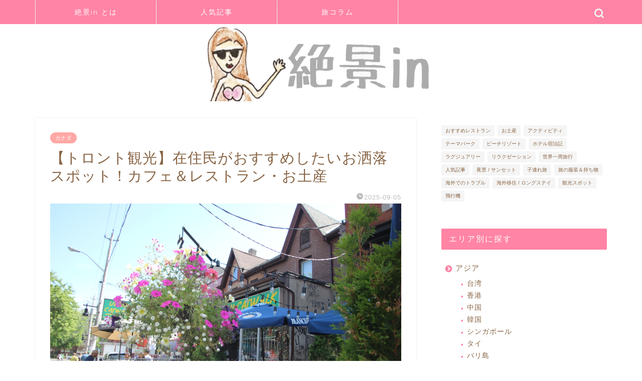

--- FILE ---
content_type: text/html; charset=UTF-8
request_url: https://zekkei.in/recommended-fashionable-area-in-toronto-canada
body_size: 28815
content:
<!DOCTYPE html><html lang="ja"><head prefix="og: http://ogp.me/ns# fb: http://ogp.me/ns/fb# article: http://ogp.me/ns/article#"><meta charset="utf-8"><meta http-equiv="X-UA-Compatible" content="IE=edge"><meta name="viewport" content="width=device-width, initial-scale=1"><meta property="og:type" content="blog"><meta property="og:title" content="【トロント観光】在住民がおすすめしたいお洒落スポット！カフェ＆レストラン・お土産｜絶景in &#8211;  海外旅行記"><meta property="og:url" content="https://zekkei.in/recommended-fashionable-area-in-toronto-canada"><meta property="og:description" content="こんにちは！ライターのTsubasaです。 カナダ1番の大都市であるトロントに住み始めてはや3ヶ月。 今日はトロントのお"><meta property="og:image" content="https://zekkei.in/wp/wp-content/uploads/2018/09/IMG_2921.jpg"><meta property="og:site_name" content="絶景in &#8211;  海外旅行記"><meta property="fb:admins" content=""><meta name="twitter:card" content="summary"><meta name="description" content="こんにちは！ライターのTsubasaです。 カナダ1番の大都市であるトロントに住み始めてはや3ヶ月。 今日はトロントのお"><link rel="canonical" href="https://zekkei.in/recommended-fashionable-area-in-toronto-canada"><title>【トロント観光】在住民がおすすめしたいお洒落スポット！カフェ＆レストラン・お土産｜絶景in -  海外旅行記</title><meta name='robots' content='max-image-preview:large' /><link rel='dns-prefetch' href='//cdnjs.cloudflare.com' /><link rel='dns-prefetch' href='//use.fontawesome.com' /><link rel="alternate" type="application/rss+xml" title="絶景in -  海外旅行記 &raquo; フィード" href="https://zekkei.in/feed" /><link rel="alternate" type="application/rss+xml" title="絶景in -  海外旅行記 &raquo; コメントフィード" href="https://zekkei.in/comments/feed" /> <script type="text/javascript" id="wpp-js" src="https://zekkei.in/wp/wp-content/plugins/wordpress-popular-posts/assets/js/wpp.min.js?ver=7.3.6" data-sampling="0" data-sampling-rate="100" data-api-url="https://zekkei.in/wp-json/wordpress-popular-posts" data-post-id="17906" data-token="669a277d32" data-lang="0" data-debug="0"></script> <link rel="alternate" type="application/rss+xml" title="絶景in -  海外旅行記 &raquo; 【トロント観光】在住民がおすすめしたいお洒落スポット！カフェ＆レストラン・お土産 のコメントのフィード" href="https://zekkei.in/recommended-fashionable-area-in-toronto-canada/feed" /><link rel="alternate" title="oEmbed (JSON)" type="application/json+oembed" href="https://zekkei.in/wp-json/oembed/1.0/embed?url=https%3A%2F%2Fzekkei.in%2Frecommended-fashionable-area-in-toronto-canada" /><link rel="alternate" title="oEmbed (XML)" type="text/xml+oembed" href="https://zekkei.in/wp-json/oembed/1.0/embed?url=https%3A%2F%2Fzekkei.in%2Frecommended-fashionable-area-in-toronto-canada&#038;format=xml" /><style id='wp-img-auto-sizes-contain-inline-css' type='text/css'>img:is([sizes=auto i],[sizes^="auto," i]){contain-intrinsic-size:3000px 1500px}
/*# sourceURL=wp-img-auto-sizes-contain-inline-css */</style><style id='wp-emoji-styles-inline-css' type='text/css'>img.wp-smiley, img.emoji {
		display: inline !important;
		border: none !important;
		box-shadow: none !important;
		height: 1em !important;
		width: 1em !important;
		margin: 0 0.07em !important;
		vertical-align: -0.1em !important;
		background: none !important;
		padding: 0 !important;
	}
/*# sourceURL=wp-emoji-styles-inline-css */</style><style id='wp-block-library-inline-css' type='text/css'>:root{--wp-block-synced-color:#7a00df;--wp-block-synced-color--rgb:122,0,223;--wp-bound-block-color:var(--wp-block-synced-color);--wp-editor-canvas-background:#ddd;--wp-admin-theme-color:#007cba;--wp-admin-theme-color--rgb:0,124,186;--wp-admin-theme-color-darker-10:#006ba1;--wp-admin-theme-color-darker-10--rgb:0,107,160.5;--wp-admin-theme-color-darker-20:#005a87;--wp-admin-theme-color-darker-20--rgb:0,90,135;--wp-admin-border-width-focus:2px}@media (min-resolution:192dpi){:root{--wp-admin-border-width-focus:1.5px}}.wp-element-button{cursor:pointer}:root .has-very-light-gray-background-color{background-color:#eee}:root .has-very-dark-gray-background-color{background-color:#313131}:root .has-very-light-gray-color{color:#eee}:root .has-very-dark-gray-color{color:#313131}:root .has-vivid-green-cyan-to-vivid-cyan-blue-gradient-background{background:linear-gradient(135deg,#00d084,#0693e3)}:root .has-purple-crush-gradient-background{background:linear-gradient(135deg,#34e2e4,#4721fb 50%,#ab1dfe)}:root .has-hazy-dawn-gradient-background{background:linear-gradient(135deg,#faaca8,#dad0ec)}:root .has-subdued-olive-gradient-background{background:linear-gradient(135deg,#fafae1,#67a671)}:root .has-atomic-cream-gradient-background{background:linear-gradient(135deg,#fdd79a,#004a59)}:root .has-nightshade-gradient-background{background:linear-gradient(135deg,#330968,#31cdcf)}:root .has-midnight-gradient-background{background:linear-gradient(135deg,#020381,#2874fc)}:root{--wp--preset--font-size--normal:16px;--wp--preset--font-size--huge:42px}.has-regular-font-size{font-size:1em}.has-larger-font-size{font-size:2.625em}.has-normal-font-size{font-size:var(--wp--preset--font-size--normal)}.has-huge-font-size{font-size:var(--wp--preset--font-size--huge)}.has-text-align-center{text-align:center}.has-text-align-left{text-align:left}.has-text-align-right{text-align:right}.has-fit-text{white-space:nowrap!important}#end-resizable-editor-section{display:none}.aligncenter{clear:both}.items-justified-left{justify-content:flex-start}.items-justified-center{justify-content:center}.items-justified-right{justify-content:flex-end}.items-justified-space-between{justify-content:space-between}.screen-reader-text{border:0;clip-path:inset(50%);height:1px;margin:-1px;overflow:hidden;padding:0;position:absolute;width:1px;word-wrap:normal!important}.screen-reader-text:focus{background-color:#ddd;clip-path:none;color:#444;display:block;font-size:1em;height:auto;left:5px;line-height:normal;padding:15px 23px 14px;text-decoration:none;top:5px;width:auto;z-index:100000}html :where(.has-border-color){border-style:solid}html :where([style*=border-top-color]){border-top-style:solid}html :where([style*=border-right-color]){border-right-style:solid}html :where([style*=border-bottom-color]){border-bottom-style:solid}html :where([style*=border-left-color]){border-left-style:solid}html :where([style*=border-width]){border-style:solid}html :where([style*=border-top-width]){border-top-style:solid}html :where([style*=border-right-width]){border-right-style:solid}html :where([style*=border-bottom-width]){border-bottom-style:solid}html :where([style*=border-left-width]){border-left-style:solid}html :where(img[class*=wp-image-]){height:auto;max-width:100%}:where(figure){margin:0 0 1em}html :where(.is-position-sticky){--wp-admin--admin-bar--position-offset:var(--wp-admin--admin-bar--height,0px)}@media screen and (max-width:600px){html :where(.is-position-sticky){--wp-admin--admin-bar--position-offset:0px}}

/*# sourceURL=wp-block-library-inline-css */</style><style id='wp-block-heading-inline-css' type='text/css'>h1:where(.wp-block-heading).has-background,h2:where(.wp-block-heading).has-background,h3:where(.wp-block-heading).has-background,h4:where(.wp-block-heading).has-background,h5:where(.wp-block-heading).has-background,h6:where(.wp-block-heading).has-background{padding:1.25em 2.375em}h1.has-text-align-left[style*=writing-mode]:where([style*=vertical-lr]),h1.has-text-align-right[style*=writing-mode]:where([style*=vertical-rl]),h2.has-text-align-left[style*=writing-mode]:where([style*=vertical-lr]),h2.has-text-align-right[style*=writing-mode]:where([style*=vertical-rl]),h3.has-text-align-left[style*=writing-mode]:where([style*=vertical-lr]),h3.has-text-align-right[style*=writing-mode]:where([style*=vertical-rl]),h4.has-text-align-left[style*=writing-mode]:where([style*=vertical-lr]),h4.has-text-align-right[style*=writing-mode]:where([style*=vertical-rl]),h5.has-text-align-left[style*=writing-mode]:where([style*=vertical-lr]),h5.has-text-align-right[style*=writing-mode]:where([style*=vertical-rl]),h6.has-text-align-left[style*=writing-mode]:where([style*=vertical-lr]),h6.has-text-align-right[style*=writing-mode]:where([style*=vertical-rl]){rotate:180deg}
/*# sourceURL=https://zekkei.in/wp/wp-includes/blocks/heading/style.min.css */</style><style id='wp-block-image-inline-css' type='text/css'>.wp-block-image>a,.wp-block-image>figure>a{display:inline-block}.wp-block-image img{box-sizing:border-box;height:auto;max-width:100%;vertical-align:bottom}@media not (prefers-reduced-motion){.wp-block-image img.hide{visibility:hidden}.wp-block-image img.show{animation:show-content-image .4s}}.wp-block-image[style*=border-radius] img,.wp-block-image[style*=border-radius]>a{border-radius:inherit}.wp-block-image.has-custom-border img{box-sizing:border-box}.wp-block-image.aligncenter{text-align:center}.wp-block-image.alignfull>a,.wp-block-image.alignwide>a{width:100%}.wp-block-image.alignfull img,.wp-block-image.alignwide img{height:auto;width:100%}.wp-block-image .aligncenter,.wp-block-image .alignleft,.wp-block-image .alignright,.wp-block-image.aligncenter,.wp-block-image.alignleft,.wp-block-image.alignright{display:table}.wp-block-image .aligncenter>figcaption,.wp-block-image .alignleft>figcaption,.wp-block-image .alignright>figcaption,.wp-block-image.aligncenter>figcaption,.wp-block-image.alignleft>figcaption,.wp-block-image.alignright>figcaption{caption-side:bottom;display:table-caption}.wp-block-image .alignleft{float:left;margin:.5em 1em .5em 0}.wp-block-image .alignright{float:right;margin:.5em 0 .5em 1em}.wp-block-image .aligncenter{margin-left:auto;margin-right:auto}.wp-block-image :where(figcaption){margin-bottom:1em;margin-top:.5em}.wp-block-image.is-style-circle-mask img{border-radius:9999px}@supports ((-webkit-mask-image:none) or (mask-image:none)) or (-webkit-mask-image:none){.wp-block-image.is-style-circle-mask img{border-radius:0;-webkit-mask-image:url('data:image/svg+xml;utf8,<svg viewBox="0 0 100 100" xmlns="http://www.w3.org/2000/svg"><circle cx="50" cy="50" r="50"/></svg>');mask-image:url('data:image/svg+xml;utf8,<svg viewBox="0 0 100 100" xmlns="http://www.w3.org/2000/svg"><circle cx="50" cy="50" r="50"/></svg>');mask-mode:alpha;-webkit-mask-position:center;mask-position:center;-webkit-mask-repeat:no-repeat;mask-repeat:no-repeat;-webkit-mask-size:contain;mask-size:contain}}:root :where(.wp-block-image.is-style-rounded img,.wp-block-image .is-style-rounded img){border-radius:9999px}.wp-block-image figure{margin:0}.wp-lightbox-container{display:flex;flex-direction:column;position:relative}.wp-lightbox-container img{cursor:zoom-in}.wp-lightbox-container img:hover+button{opacity:1}.wp-lightbox-container button{align-items:center;backdrop-filter:blur(16px) saturate(180%);background-color:#5a5a5a40;border:none;border-radius:4px;cursor:zoom-in;display:flex;height:20px;justify-content:center;opacity:0;padding:0;position:absolute;right:16px;text-align:center;top:16px;width:20px;z-index:100}@media not (prefers-reduced-motion){.wp-lightbox-container button{transition:opacity .2s ease}}.wp-lightbox-container button:focus-visible{outline:3px auto #5a5a5a40;outline:3px auto -webkit-focus-ring-color;outline-offset:3px}.wp-lightbox-container button:hover{cursor:pointer;opacity:1}.wp-lightbox-container button:focus{opacity:1}.wp-lightbox-container button:focus,.wp-lightbox-container button:hover,.wp-lightbox-container button:not(:hover):not(:active):not(.has-background){background-color:#5a5a5a40;border:none}.wp-lightbox-overlay{box-sizing:border-box;cursor:zoom-out;height:100vh;left:0;overflow:hidden;position:fixed;top:0;visibility:hidden;width:100%;z-index:100000}.wp-lightbox-overlay .close-button{align-items:center;cursor:pointer;display:flex;justify-content:center;min-height:40px;min-width:40px;padding:0;position:absolute;right:calc(env(safe-area-inset-right) + 16px);top:calc(env(safe-area-inset-top) + 16px);z-index:5000000}.wp-lightbox-overlay .close-button:focus,.wp-lightbox-overlay .close-button:hover,.wp-lightbox-overlay .close-button:not(:hover):not(:active):not(.has-background){background:none;border:none}.wp-lightbox-overlay .lightbox-image-container{height:var(--wp--lightbox-container-height);left:50%;overflow:hidden;position:absolute;top:50%;transform:translate(-50%,-50%);transform-origin:top left;width:var(--wp--lightbox-container-width);z-index:9999999999}.wp-lightbox-overlay .wp-block-image{align-items:center;box-sizing:border-box;display:flex;height:100%;justify-content:center;margin:0;position:relative;transform-origin:0 0;width:100%;z-index:3000000}.wp-lightbox-overlay .wp-block-image img{height:var(--wp--lightbox-image-height);min-height:var(--wp--lightbox-image-height);min-width:var(--wp--lightbox-image-width);width:var(--wp--lightbox-image-width)}.wp-lightbox-overlay .wp-block-image figcaption{display:none}.wp-lightbox-overlay button{background:none;border:none}.wp-lightbox-overlay .scrim{background-color:#fff;height:100%;opacity:.9;position:absolute;width:100%;z-index:2000000}.wp-lightbox-overlay.active{visibility:visible}@media not (prefers-reduced-motion){.wp-lightbox-overlay.active{animation:turn-on-visibility .25s both}.wp-lightbox-overlay.active img{animation:turn-on-visibility .35s both}.wp-lightbox-overlay.show-closing-animation:not(.active){animation:turn-off-visibility .35s both}.wp-lightbox-overlay.show-closing-animation:not(.active) img{animation:turn-off-visibility .25s both}.wp-lightbox-overlay.zoom.active{animation:none;opacity:1;visibility:visible}.wp-lightbox-overlay.zoom.active .lightbox-image-container{animation:lightbox-zoom-in .4s}.wp-lightbox-overlay.zoom.active .lightbox-image-container img{animation:none}.wp-lightbox-overlay.zoom.active .scrim{animation:turn-on-visibility .4s forwards}.wp-lightbox-overlay.zoom.show-closing-animation:not(.active){animation:none}.wp-lightbox-overlay.zoom.show-closing-animation:not(.active) .lightbox-image-container{animation:lightbox-zoom-out .4s}.wp-lightbox-overlay.zoom.show-closing-animation:not(.active) .lightbox-image-container img{animation:none}.wp-lightbox-overlay.zoom.show-closing-animation:not(.active) .scrim{animation:turn-off-visibility .4s forwards}}@keyframes show-content-image{0%{visibility:hidden}99%{visibility:hidden}to{visibility:visible}}@keyframes turn-on-visibility{0%{opacity:0}to{opacity:1}}@keyframes turn-off-visibility{0%{opacity:1;visibility:visible}99%{opacity:0;visibility:visible}to{opacity:0;visibility:hidden}}@keyframes lightbox-zoom-in{0%{transform:translate(calc((-100vw + var(--wp--lightbox-scrollbar-width))/2 + var(--wp--lightbox-initial-left-position)),calc(-50vh + var(--wp--lightbox-initial-top-position))) scale(var(--wp--lightbox-scale))}to{transform:translate(-50%,-50%) scale(1)}}@keyframes lightbox-zoom-out{0%{transform:translate(-50%,-50%) scale(1);visibility:visible}99%{visibility:visible}to{transform:translate(calc((-100vw + var(--wp--lightbox-scrollbar-width))/2 + var(--wp--lightbox-initial-left-position)),calc(-50vh + var(--wp--lightbox-initial-top-position))) scale(var(--wp--lightbox-scale));visibility:hidden}}
/*# sourceURL=https://zekkei.in/wp/wp-includes/blocks/image/style.min.css */</style><style id='wp-block-tag-cloud-inline-css' type='text/css'>.wp-block-tag-cloud{box-sizing:border-box}.wp-block-tag-cloud.aligncenter{justify-content:center;text-align:center}.wp-block-tag-cloud a{display:inline-block;margin-right:5px}.wp-block-tag-cloud span{display:inline-block;margin-left:5px;text-decoration:none}:root :where(.wp-block-tag-cloud.is-style-outline){display:flex;flex-wrap:wrap;gap:1ch}:root :where(.wp-block-tag-cloud.is-style-outline a){border:1px solid;font-size:unset!important;margin-right:0;padding:1ch 2ch;text-decoration:none!important}
/*# sourceURL=https://zekkei.in/wp/wp-includes/blocks/tag-cloud/style.min.css */</style><style id='wp-block-paragraph-inline-css' type='text/css'>.is-small-text{font-size:.875em}.is-regular-text{font-size:1em}.is-large-text{font-size:2.25em}.is-larger-text{font-size:3em}.has-drop-cap:not(:focus):first-letter{float:left;font-size:8.4em;font-style:normal;font-weight:100;line-height:.68;margin:.05em .1em 0 0;text-transform:uppercase}body.rtl .has-drop-cap:not(:focus):first-letter{float:none;margin-left:.1em}p.has-drop-cap.has-background{overflow:hidden}:root :where(p.has-background){padding:1.25em 2.375em}:where(p.has-text-color:not(.has-link-color)) a{color:inherit}p.has-text-align-left[style*="writing-mode:vertical-lr"],p.has-text-align-right[style*="writing-mode:vertical-rl"]{rotate:180deg}
/*# sourceURL=https://zekkei.in/wp/wp-includes/blocks/paragraph/style.min.css */</style><style id='global-styles-inline-css' type='text/css'>:root{--wp--preset--aspect-ratio--square: 1;--wp--preset--aspect-ratio--4-3: 4/3;--wp--preset--aspect-ratio--3-4: 3/4;--wp--preset--aspect-ratio--3-2: 3/2;--wp--preset--aspect-ratio--2-3: 2/3;--wp--preset--aspect-ratio--16-9: 16/9;--wp--preset--aspect-ratio--9-16: 9/16;--wp--preset--color--black: #000000;--wp--preset--color--cyan-bluish-gray: #abb8c3;--wp--preset--color--white: #ffffff;--wp--preset--color--pale-pink: #f78da7;--wp--preset--color--vivid-red: #cf2e2e;--wp--preset--color--luminous-vivid-orange: #ff6900;--wp--preset--color--luminous-vivid-amber: #fcb900;--wp--preset--color--light-green-cyan: #7bdcb5;--wp--preset--color--vivid-green-cyan: #00d084;--wp--preset--color--pale-cyan-blue: #8ed1fc;--wp--preset--color--vivid-cyan-blue: #0693e3;--wp--preset--color--vivid-purple: #9b51e0;--wp--preset--gradient--vivid-cyan-blue-to-vivid-purple: linear-gradient(135deg,rgb(6,147,227) 0%,rgb(155,81,224) 100%);--wp--preset--gradient--light-green-cyan-to-vivid-green-cyan: linear-gradient(135deg,rgb(122,220,180) 0%,rgb(0,208,130) 100%);--wp--preset--gradient--luminous-vivid-amber-to-luminous-vivid-orange: linear-gradient(135deg,rgb(252,185,0) 0%,rgb(255,105,0) 100%);--wp--preset--gradient--luminous-vivid-orange-to-vivid-red: linear-gradient(135deg,rgb(255,105,0) 0%,rgb(207,46,46) 100%);--wp--preset--gradient--very-light-gray-to-cyan-bluish-gray: linear-gradient(135deg,rgb(238,238,238) 0%,rgb(169,184,195) 100%);--wp--preset--gradient--cool-to-warm-spectrum: linear-gradient(135deg,rgb(74,234,220) 0%,rgb(151,120,209) 20%,rgb(207,42,186) 40%,rgb(238,44,130) 60%,rgb(251,105,98) 80%,rgb(254,248,76) 100%);--wp--preset--gradient--blush-light-purple: linear-gradient(135deg,rgb(255,206,236) 0%,rgb(152,150,240) 100%);--wp--preset--gradient--blush-bordeaux: linear-gradient(135deg,rgb(254,205,165) 0%,rgb(254,45,45) 50%,rgb(107,0,62) 100%);--wp--preset--gradient--luminous-dusk: linear-gradient(135deg,rgb(255,203,112) 0%,rgb(199,81,192) 50%,rgb(65,88,208) 100%);--wp--preset--gradient--pale-ocean: linear-gradient(135deg,rgb(255,245,203) 0%,rgb(182,227,212) 50%,rgb(51,167,181) 100%);--wp--preset--gradient--electric-grass: linear-gradient(135deg,rgb(202,248,128) 0%,rgb(113,206,126) 100%);--wp--preset--gradient--midnight: linear-gradient(135deg,rgb(2,3,129) 0%,rgb(40,116,252) 100%);--wp--preset--font-size--small: 13px;--wp--preset--font-size--medium: 20px;--wp--preset--font-size--large: 36px;--wp--preset--font-size--x-large: 42px;--wp--preset--spacing--20: 0.44rem;--wp--preset--spacing--30: 0.67rem;--wp--preset--spacing--40: 1rem;--wp--preset--spacing--50: 1.5rem;--wp--preset--spacing--60: 2.25rem;--wp--preset--spacing--70: 3.38rem;--wp--preset--spacing--80: 5.06rem;--wp--preset--shadow--natural: 6px 6px 9px rgba(0, 0, 0, 0.2);--wp--preset--shadow--deep: 12px 12px 50px rgba(0, 0, 0, 0.4);--wp--preset--shadow--sharp: 6px 6px 0px rgba(0, 0, 0, 0.2);--wp--preset--shadow--outlined: 6px 6px 0px -3px rgb(255, 255, 255), 6px 6px rgb(0, 0, 0);--wp--preset--shadow--crisp: 6px 6px 0px rgb(0, 0, 0);}:where(.is-layout-flex){gap: 0.5em;}:where(.is-layout-grid){gap: 0.5em;}body .is-layout-flex{display: flex;}.is-layout-flex{flex-wrap: wrap;align-items: center;}.is-layout-flex > :is(*, div){margin: 0;}body .is-layout-grid{display: grid;}.is-layout-grid > :is(*, div){margin: 0;}:where(.wp-block-columns.is-layout-flex){gap: 2em;}:where(.wp-block-columns.is-layout-grid){gap: 2em;}:where(.wp-block-post-template.is-layout-flex){gap: 1.25em;}:where(.wp-block-post-template.is-layout-grid){gap: 1.25em;}.has-black-color{color: var(--wp--preset--color--black) !important;}.has-cyan-bluish-gray-color{color: var(--wp--preset--color--cyan-bluish-gray) !important;}.has-white-color{color: var(--wp--preset--color--white) !important;}.has-pale-pink-color{color: var(--wp--preset--color--pale-pink) !important;}.has-vivid-red-color{color: var(--wp--preset--color--vivid-red) !important;}.has-luminous-vivid-orange-color{color: var(--wp--preset--color--luminous-vivid-orange) !important;}.has-luminous-vivid-amber-color{color: var(--wp--preset--color--luminous-vivid-amber) !important;}.has-light-green-cyan-color{color: var(--wp--preset--color--light-green-cyan) !important;}.has-vivid-green-cyan-color{color: var(--wp--preset--color--vivid-green-cyan) !important;}.has-pale-cyan-blue-color{color: var(--wp--preset--color--pale-cyan-blue) !important;}.has-vivid-cyan-blue-color{color: var(--wp--preset--color--vivid-cyan-blue) !important;}.has-vivid-purple-color{color: var(--wp--preset--color--vivid-purple) !important;}.has-black-background-color{background-color: var(--wp--preset--color--black) !important;}.has-cyan-bluish-gray-background-color{background-color: var(--wp--preset--color--cyan-bluish-gray) !important;}.has-white-background-color{background-color: var(--wp--preset--color--white) !important;}.has-pale-pink-background-color{background-color: var(--wp--preset--color--pale-pink) !important;}.has-vivid-red-background-color{background-color: var(--wp--preset--color--vivid-red) !important;}.has-luminous-vivid-orange-background-color{background-color: var(--wp--preset--color--luminous-vivid-orange) !important;}.has-luminous-vivid-amber-background-color{background-color: var(--wp--preset--color--luminous-vivid-amber) !important;}.has-light-green-cyan-background-color{background-color: var(--wp--preset--color--light-green-cyan) !important;}.has-vivid-green-cyan-background-color{background-color: var(--wp--preset--color--vivid-green-cyan) !important;}.has-pale-cyan-blue-background-color{background-color: var(--wp--preset--color--pale-cyan-blue) !important;}.has-vivid-cyan-blue-background-color{background-color: var(--wp--preset--color--vivid-cyan-blue) !important;}.has-vivid-purple-background-color{background-color: var(--wp--preset--color--vivid-purple) !important;}.has-black-border-color{border-color: var(--wp--preset--color--black) !important;}.has-cyan-bluish-gray-border-color{border-color: var(--wp--preset--color--cyan-bluish-gray) !important;}.has-white-border-color{border-color: var(--wp--preset--color--white) !important;}.has-pale-pink-border-color{border-color: var(--wp--preset--color--pale-pink) !important;}.has-vivid-red-border-color{border-color: var(--wp--preset--color--vivid-red) !important;}.has-luminous-vivid-orange-border-color{border-color: var(--wp--preset--color--luminous-vivid-orange) !important;}.has-luminous-vivid-amber-border-color{border-color: var(--wp--preset--color--luminous-vivid-amber) !important;}.has-light-green-cyan-border-color{border-color: var(--wp--preset--color--light-green-cyan) !important;}.has-vivid-green-cyan-border-color{border-color: var(--wp--preset--color--vivid-green-cyan) !important;}.has-pale-cyan-blue-border-color{border-color: var(--wp--preset--color--pale-cyan-blue) !important;}.has-vivid-cyan-blue-border-color{border-color: var(--wp--preset--color--vivid-cyan-blue) !important;}.has-vivid-purple-border-color{border-color: var(--wp--preset--color--vivid-purple) !important;}.has-vivid-cyan-blue-to-vivid-purple-gradient-background{background: var(--wp--preset--gradient--vivid-cyan-blue-to-vivid-purple) !important;}.has-light-green-cyan-to-vivid-green-cyan-gradient-background{background: var(--wp--preset--gradient--light-green-cyan-to-vivid-green-cyan) !important;}.has-luminous-vivid-amber-to-luminous-vivid-orange-gradient-background{background: var(--wp--preset--gradient--luminous-vivid-amber-to-luminous-vivid-orange) !important;}.has-luminous-vivid-orange-to-vivid-red-gradient-background{background: var(--wp--preset--gradient--luminous-vivid-orange-to-vivid-red) !important;}.has-very-light-gray-to-cyan-bluish-gray-gradient-background{background: var(--wp--preset--gradient--very-light-gray-to-cyan-bluish-gray) !important;}.has-cool-to-warm-spectrum-gradient-background{background: var(--wp--preset--gradient--cool-to-warm-spectrum) !important;}.has-blush-light-purple-gradient-background{background: var(--wp--preset--gradient--blush-light-purple) !important;}.has-blush-bordeaux-gradient-background{background: var(--wp--preset--gradient--blush-bordeaux) !important;}.has-luminous-dusk-gradient-background{background: var(--wp--preset--gradient--luminous-dusk) !important;}.has-pale-ocean-gradient-background{background: var(--wp--preset--gradient--pale-ocean) !important;}.has-electric-grass-gradient-background{background: var(--wp--preset--gradient--electric-grass) !important;}.has-midnight-gradient-background{background: var(--wp--preset--gradient--midnight) !important;}.has-small-font-size{font-size: var(--wp--preset--font-size--small) !important;}.has-medium-font-size{font-size: var(--wp--preset--font-size--medium) !important;}.has-large-font-size{font-size: var(--wp--preset--font-size--large) !important;}.has-x-large-font-size{font-size: var(--wp--preset--font-size--x-large) !important;}
/*# sourceURL=global-styles-inline-css */</style><style id='classic-theme-styles-inline-css' type='text/css'>/*! This file is auto-generated */
.wp-block-button__link{color:#fff;background-color:#32373c;border-radius:9999px;box-shadow:none;text-decoration:none;padding:calc(.667em + 2px) calc(1.333em + 2px);font-size:1.125em}.wp-block-file__button{background:#32373c;color:#fff;text-decoration:none}
/*# sourceURL=/wp-includes/css/classic-themes.min.css */</style><link rel='stylesheet' id='wordpress-popular-posts-css-css' href='https://zekkei.in/wp/wp-content/cache/autoptimize/css/autoptimize_single_bc659c66ff1402b607f62f19f57691fd.css?ver=7.3.6' type='text/css' media='all' /><link rel='stylesheet' id='parent-style-css' href='https://zekkei.in/wp/wp-content/cache/autoptimize/css/autoptimize_single_f6fb36f3a133c29cc3b75cc16791f523.css?ver=8ae1bc8303047999ff35a34e5eee7a41' type='text/css' media='all' /><link rel='stylesheet' id='theme-style-css' href='https://zekkei.in/wp/wp-content/cache/autoptimize/css/autoptimize_single_a1da07791b506b55f3ae2b57bbeb901d.css?ver=8ae1bc8303047999ff35a34e5eee7a41' type='text/css' media='all' /><link rel='stylesheet' id='fontawesome-style-css' href='https://use.fontawesome.com/releases/v5.6.3/css/all.css?ver=8ae1bc8303047999ff35a34e5eee7a41' type='text/css' media='all' /><link rel='stylesheet' id='swiper-style-css' href='https://cdnjs.cloudflare.com/ajax/libs/Swiper/4.0.7/css/swiper.min.css?ver=8ae1bc8303047999ff35a34e5eee7a41' type='text/css' media='all' /> <script type="text/javascript" src="https://zekkei.in/wp/wp-includes/js/jquery/jquery.min.js?ver=3.7.1" id="jquery-core-js"></script> <script defer type="text/javascript" src="https://zekkei.in/wp/wp-includes/js/jquery/jquery-migrate.min.js?ver=3.4.1" id="jquery-migrate-js"></script> <link rel="https://api.w.org/" href="https://zekkei.in/wp-json/" /><link rel="alternate" title="JSON" type="application/json" href="https://zekkei.in/wp-json/wp/v2/posts/17906" /><link rel='shortlink' href='https://zekkei.in/?p=17906' /><style id="wpp-loading-animation-styles">@-webkit-keyframes bgslide{from{background-position-x:0}to{background-position-x:-200%}}@keyframes bgslide{from{background-position-x:0}to{background-position-x:-200%}}.wpp-widget-block-placeholder,.wpp-shortcode-placeholder{margin:0 auto;width:60px;height:3px;background:#dd3737;background:linear-gradient(90deg,#dd3737 0%,#571313 10%,#dd3737 100%);background-size:200% auto;border-radius:3px;-webkit-animation:bgslide 1s infinite linear;animation:bgslide 1s infinite linear}</style><style type="text/css">#wrapper {
			background-color: #fff;
			background-image: url();
					}

		.related-entry-headline-text span:before,
		#comment-title span:before,
		#reply-title span:before {
			background-color: #ff84a5;
			border-color: #ff84a5 !important;
		}

		#breadcrumb:after,
		#page-top a {
			background-color: #bfbfbf;
		}

		#footer-widget-area {
			background-color: #bfbfbf;
			border: none !important;
		}

		.footer-inner a #copyright,
		#copyright-center {
			border-color: taransparent !important;
			color: #876343 !important;
		}

		.page-top-footer a {
			color: #bfbfbf !important;
		}

		#breadcrumb ul li,
		#breadcrumb ul li a {
			color: #bfbfbf !important;
		}

		body,
		a,
		a:link,
		a:visited,
		.my-profile,
		.widgettitle,
		.tabBtn-mag label {
			color: #876343;
		}

		a:hover {
			color: #ff82a3;
		}

		.widget_nav_menu ul>li>a:before,
		.widget_categories ul>li>a:before,
		.widget_pages ul>li>a:before,
		.widget_recent_entries ul>li>a:before,
		.widget_archive ul>li>a:before,
		.widget_archive form:after,
		.widget_categories form:after,
		.widget_nav_menu ul>li>ul.sub-menu>li>a:before,
		.widget_categories ul>li>.children>li>a:before,
		.widget_pages ul>li>.children>li>a:before,
		.widget_nav_menu ul>li>ul.sub-menu>li>ul.sub-menu li>a:before,
		.widget_categories ul>li>.children>li>.children li>a:before,
		.widget_pages ul>li>.children>li>.children li>a:before {
			color: #ff84a5;
		}

		.widget_nav_menu ul .sub-menu .sub-menu li a:before {
			background-color: #876343 !important;
		}

		.d--labeling-act-border {
			border-color: rgba(135, 99, 67, 0.18);
		}

		.c--labeling-act.d--labeling-act-solid {
			background-color: rgba(135, 99, 67, 0.06);
		}

		.a--labeling-act {
			color: rgba(135, 99, 67, 0.6);
		}

		.a--labeling-small-act span {
			background-color: rgba(135, 99, 67, 0.21);
		}

		.c--labeling-act.d--labeling-act-strong {
			background-color: rgba(135, 99, 67, 0.045);
		}

		.d--labeling-act-strong .a--labeling-act {
			color: rgba(135, 99, 67, 0.75);
		}


		footer .footer-widget,
		footer .footer-widget a,
		footer .footer-widget ul li,
		.footer-widget.widget_nav_menu ul>li>a:before,
		.footer-widget.widget_categories ul>li>a:before,
		.footer-widget.widget_recent_entries ul>li>a:before,
		.footer-widget.widget_pages ul>li>a:before,
		.footer-widget.widget_archive ul>li>a:before,
		footer .widget_tag_cloud .tagcloud a:before {
			color: #f7e0a0 !important;
			border-color: #f7e0a0 !important;
		}

		footer .footer-widget .widgettitle {
			color: #f7e0a0 !important;
			border-color: #ffa8a5 !important;
		}

		footer .widget_nav_menu ul .children .children li a:before,
		footer .widget_categories ul .children .children li a:before,
		footer .widget_nav_menu ul .sub-menu .sub-menu li a:before {
			background-color: #f7e0a0 !important;
		}

		#drawernav a:hover,
		.post-list-title,
		#prev-next p,
		#toc_container .toc_list li a {
			color: #876343 !important;
		}

		#header-box {
			background-color: #ffffff;
		}

		@media (min-width: 768px) {

			#header-box .header-box10-bg:before,
			#header-box .header-box11-bg:before {
				border-radius: 2px;
			}
		}

		@media (min-width: 768px) {
			.top-image-meta {
				margin-top: calc(0px - 30px);
			}
		}

		@media (min-width: 1200px) {
			.top-image-meta {
				margin-top: calc(0px);
			}
		}

		.pickup-contents:before {
			background-color: #ffffff !important;
		}

		.main-image-text {
			color: #555;
		}

		.main-image-text-sub {
			color: #555;
		}

		@media (min-width: 481px) {
			#site-info {
				padding-top: 0px !important;
				padding-bottom: 0px !important;
			}
		}

		#site-info span a {
			color: #ff84a5 !important;
		}

		#headmenu .headsns .line a svg {
			fill: #f4f4f4 !important;
		}

		#headmenu .headsns a,
		#headmenu {
			color: #f4f4f4 !important;
			border-color: #f4f4f4 !important;
		}

		.profile-follow .line-sns a svg {
			fill: #ff84a5 !important;
		}

		.profile-follow .line-sns a:hover svg {
			fill: #ffa8a5 !important;
		}

		.profile-follow a {
			color: #ff84a5 !important;
			border-color: #ff84a5 !important;
		}

		.profile-follow a:hover,
		#headmenu .headsns a:hover {
			color: #ffa8a5 !important;
			border-color: #ffa8a5 !important;
		}

		.search-box:hover {
			color: #ffa8a5 !important;
			border-color: #ffa8a5 !important;
		}

		#header #headmenu .headsns .line a:hover svg {
			fill: #ffa8a5 !important;
		}

		.cps-icon-bar,
		#navtoggle:checked+.sp-menu-open .cps-icon-bar {
			background-color: #ff84a5;
		}

		#nav-container {
			background-color: #ff84a5;
		}

		.menu-box .menu-item svg {
			fill: #ffffff;
		}

		#drawernav ul.menu-box>li>a,
		#drawernav2 ul.menu-box>li>a,
		#drawernav3 ul.menu-box>li>a,
		#drawernav4 ul.menu-box>li>a,
		#drawernav5 ul.menu-box>li>a,
		#drawernav ul.menu-box>li.menu-item-has-children:after,
		#drawernav2 ul.menu-box>li.menu-item-has-children:after,
		#drawernav3 ul.menu-box>li.menu-item-has-children:after,
		#drawernav4 ul.menu-box>li.menu-item-has-children:after,
		#drawernav5 ul.menu-box>li.menu-item-has-children:after {
			color: #ffffff !important;
		}

		#drawernav ul.menu-box li a,
		#drawernav2 ul.menu-box li a,
		#drawernav3 ul.menu-box li a,
		#drawernav4 ul.menu-box li a,
		#drawernav5 ul.menu-box li a {
			font-size: 14px !important;
		}

		#drawernav3 ul.menu-box>li {
			color: #876343 !important;
		}

		#drawernav4 .menu-box>.menu-item>a:after,
		#drawernav3 .menu-box>.menu-item>a:after,
		#drawernav .menu-box>.menu-item>a:after {
			background-color: #ffffff !important;
		}

		#drawernav2 .menu-box>.menu-item:hover,
		#drawernav5 .menu-box>.menu-item:hover {
			border-top-color: #ff84a5 !important;
		}

		.cps-info-bar a {
			background-color: #ffcd44 !important;
		}

		@media (min-width: 768px) {
			.post-list-mag .post-list-item:not(:nth-child(2n)) {
				margin-right: 2.6%;
			}
		}

		@media (min-width: 768px) {

			#tab-1:checked~.tabBtn-mag li [for="tab-1"]:after,
			#tab-2:checked~.tabBtn-mag li [for="tab-2"]:after,
			#tab-3:checked~.tabBtn-mag li [for="tab-3"]:after,
			#tab-4:checked~.tabBtn-mag li [for="tab-4"]:after {
				border-top-color: #ff84a5 !important;
			}

			.tabBtn-mag label {
				border-bottom-color: #ff84a5 !important;
			}
		}

		#tab-1:checked~.tabBtn-mag li [for="tab-1"],
		#tab-2:checked~.tabBtn-mag li [for="tab-2"],
		#tab-3:checked~.tabBtn-mag li [for="tab-3"],
		#tab-4:checked~.tabBtn-mag li [for="tab-4"],
		#prev-next a.next:after,
		#prev-next a.prev:after,
		.more-cat-button a:hover span:before {
			background-color: #ff84a5 !important;
		}


		.swiper-slide .post-list-cat,
		.post-list-mag .post-list-cat,
		.post-list-mag3col .post-list-cat,
		.post-list-mag-sp1col .post-list-cat,
		.swiper-pagination-bullet-active,
		.pickup-cat,
		.post-list .post-list-cat,
		#breadcrumb .bcHome a:hover span:before,
		.popular-item:nth-child(1) .pop-num,
		.popular-item:nth-child(2) .pop-num,
		.popular-item:nth-child(3) .pop-num {
			background-color: #ffa8a5 !important;
		}

		.sidebar-btn a,
		.profile-sns-menu {
			background-color: #ffa8a5 !important;
		}

		.sp-sns-menu a,
		.pickup-contents-box a:hover .pickup-title {
			border-color: #ff84a5 !important;
			color: #ff84a5 !important;
		}

		.pro-line svg {
			fill: #ff84a5 !important;
		}

		.cps-post-cat a,
		.meta-cat,
		.popular-cat {
			background-color: #ffa8a5 !important;
			border-color: #ffa8a5 !important;
		}

		.tagicon,
		.tag-box a,
		#toc_container .toc_list>li,
		#toc_container .toc_title {
			color: #ff84a5 !important;
		}

		.widget_tag_cloud a::before {
			color: #876343 !important;
		}

		.tag-box a,
		#toc_container:before {
			border-color: #ff84a5 !important;
		}

		.cps-post-cat a:hover {
			color: #ff82a3 !important;
		}

		.pagination li:not([class*="current"]) a:hover,
		.widget_tag_cloud a:hover {
			background-color: #ff84a5 !important;
		}

		.pagination li:not([class*="current"]) a:hover {
			opacity: 0.5 !important;
		}

		.pagination li.current a {
			background-color: #ff84a5 !important;
			border-color: #ff84a5 !important;
		}

		.nextpage a:hover span {
			color: #ff84a5 !important;
			border-color: #ff84a5 !important;
		}

		.cta-content:before {
			background-color: #6FBFCA !important;
		}

		.cta-text,
		.info-title {
			color: #fff !important;
		}

		#footer-widget-area.footer_style1 .widgettitle {
			border-color: #ffa8a5 !important;
		}

		.sidebar_style1 .widgettitle,
		.sidebar_style5 .widgettitle {
			border-color: #ff84a5 !important;
		}

		.sidebar_style2 .widgettitle,
		.sidebar_style4 .widgettitle,
		.sidebar_style6 .widgettitle,
		#home-bottom-widget .widgettitle,
		#home-top-widget .widgettitle,
		#post-bottom-widget .widgettitle,
		#post-top-widget .widgettitle {
			background-color: #ff84a5 !important;
		}

		#home-bottom-widget .widget_search .search-box input[type="submit"],
		#home-top-widget .widget_search .search-box input[type="submit"],
		#post-bottom-widget .widget_search .search-box input[type="submit"],
		#post-top-widget .widget_search .search-box input[type="submit"] {
			background-color: #ffa8a5 !important;
		}

		.tn-logo-size {
			font-size: 40% !important;
		}

		@media (min-width: 481px) {
			.tn-logo-size img {
				width: calc(40%*0.5) !important;
			}
		}

		@media (min-width: 768px) {
			.tn-logo-size img {
				width: calc(40%*2.2) !important;
			}
		}

		@media (min-width: 1200px) {
			.tn-logo-size img {
				width: 40% !important;
			}
		}

		.sp-logo-size {
			font-size: 100% !important;
		}

		.sp-logo-size img {
			width: 100% !important;
		}

		.cps-post-main ul>li:before,
		.cps-post-main ol>li:before {
			background-color: #ffa8a5 !important;
		}

		.profile-card .profile-title {
			background-color: #ff84a5 !important;
		}

		.profile-card {
			border-color: #ff84a5 !important;
		}

		.cps-post-main a {
			color: #ff7c9f;
		}

		.cps-post-main .marker {
			background: -webkit-linear-gradient(transparent 60%, #ffcedb 0%);
			background: linear-gradient(transparent 60%, #ffcedb 0%);
		}

		.cps-post-main .marker2 {
			background: -webkit-linear-gradient(transparent 60%, #a9eaf2 0%);
			background: linear-gradient(transparent 60%, #a9eaf2 0%);
		}

		.cps-post-main .jic-sc {
			color: #e9546b;
		}


		.simple-box1 {
			border-color: #ef9b9b !important;
		}

		.simple-box2 {
			border-color: #ff84a5 !important;
		}

		.simple-box3 {
			border-color: #b5e28a !important;
		}

		.simple-box4 {
			border-color: #7badd8 !important;
		}

		.simple-box4:before {
			background-color: #7badd8;
		}

		.simple-box5 {
			border-color: #e896c7 !important;
		}

		.simple-box5:before {
			background-color: #e896c7;
		}

		.simple-box6 {
			background-color: #fffdef !important;
		}

		.simple-box7 {
			border-color: #f8e2ff !important;
		}

		.simple-box7:before {
			background-color: #f8e2ff !important;
		}

		.simple-box8 {
			border-color: #96ddc1 !important;
		}

		.simple-box8:before {
			background-color: #96ddc1 !important;
		}

		.simple-box9:before {
			background-color: #e1c0e8 !important;
		}

		.simple-box9:after {
			border-color: #e1c0e8 #e1c0e8 #fff #fff !important;
		}

		.kaisetsu-box1:before,
		.kaisetsu-box1-title {
			background-color: #ff9ec1 !important;
		}

		.kaisetsu-box2 {
			border-color: #89c2f4 !important;
		}

		.kaisetsu-box2-title {
			background-color: #89c2f4 !important;
		}

		.kaisetsu-box4 {
			border-color: #ea91a9 !important;
		}

		.kaisetsu-box4-title {
			background-color: #ea91a9 !important;
		}

		.kaisetsu-box5:before {
			background-color: #57b3ba !important;
		}

		.kaisetsu-box5-title {
			background-color: #57b3ba !important;
		}

		.concept-box1 {
			border-color: #f486ab !important;
		}

		.concept-box1:after {
			background-color: #f486ab !important;
		}

		.concept-box1:before {
			content: "おすすめポイント" !important;
			color: #f486ab !important;
		}

		.concept-box2 {
			border-color: #f7cf6a !important;
		}

		.concept-box2:after {
			background-color: #f7cf6a !important;
		}

		.concept-box2:before {
			content: "注意点" !important;
			color: #f7cf6a !important;
		}

		.concept-box3 {
			border-color: #86cee8 !important;
		}

		.concept-box3:after {
			background-color: #86cee8 !important;
		}

		.concept-box3:before {
			content: "良い例" !important;
			color: #86cee8 !important;
		}

		.concept-box4 {
			border-color: #ed8989 !important;
		}

		.concept-box4:after {
			background-color: #ed8989 !important;
		}

		.concept-box4:before {
			content: "悪い例" !important;
			color: #ed8989 !important;
		}

		.concept-box5 {
			border-color: #9e9e9e !important;
		}

		.concept-box5:after {
			background-color: #9e9e9e !important;
		}

		.concept-box5:before {
			content: "参考" !important;
			color: #9e9e9e !important;
		}

		.concept-box6 {
			border-color: #8eaced !important;
		}

		.concept-box6:after {
			background-color: #8eaced !important;
		}

		.concept-box6:before {
			content: "メモ" !important;
			color: #8eaced !important;
		}

		.innerlink-box1,
		.blog-card {
			border-color: #ff9bb6 !important;
		}

		.innerlink-box1-title {
			background-color: #ff9bb6 !important;
			border-color: #ff9bb6 !important;
		}

		.innerlink-box1:before,
		.blog-card-hl-box {
			background-color: #ff9bb6 !important;
		}

		.jin-ac-box01-title::after {
			color: #ff84a5;
		}

		.color-button01 a,
		.color-button01 a:hover,
		.color-button01:before {
			background-color: #008db7 !important;
		}

		.top-image-btn-color a,
		.top-image-btn-color a:hover,
		.top-image-btn-color:before {
			background-color: #ffcd44 !important;
		}

		.color-button02 a,
		.color-button02 a:hover,
		.color-button02:before {
			background-color: #d9333f !important;
		}

		.color-button01-big a,
		.color-button01-big a:hover,
		.color-button01-big:before {
			background-color: #dddddd !important;
		}

		.color-button01-big a,
		.color-button01-big:before {
			border-radius: 5px !important;
		}

		.color-button01-big a {
			padding-top: 10px !important;
			padding-bottom: 10px !important;
		}

		.color-button02-big a,
		.color-button02-big a:hover,
		.color-button02-big:before {
			background-color: #83d159 !important;
		}

		.color-button02-big a,
		.color-button02-big:before {
			border-radius: 5px !important;
		}

		.color-button02-big a {
			padding-top: 20px !important;
			padding-bottom: 20px !important;
		}

		.color-button01-big {
			width: 60% !important;
		}

		.color-button02-big {
			width: 75% !important;
		}

		.top-image-btn-color:before,
		.color-button01:before,
		.color-button02:before,
		.color-button01-big:before,
		.color-button02-big:before {
			bottom: -1px;
			left: -1px;
			width: 100%;
			height: 100%;
			border-radius: 6px;
			box-shadow: 0px 1px 5px 0px rgba(0, 0, 0, 0.25);
			-webkit-transition: all .4s;
			transition: all .4s;
		}

		.top-image-btn-color a:hover,
		.color-button01 a:hover,
		.color-button02 a:hover,
		.color-button01-big a:hover,
		.color-button02-big a:hover {
			-webkit-transform: translateY(2px);
			transform: translateY(2px);
			-webkit-filter: brightness(0.95);
			filter: brightness(0.95);
		}

		.top-image-btn-color:hover:before,
		.color-button01:hover:before,
		.color-button02:hover:before,
		.color-button01-big:hover:before,
		.color-button02-big:hover:before {
			-webkit-transform: translateY(2px);
			transform: translateY(2px);
			box-shadow: none !important;
		}

		.h2-style01 h2,
		.h2-style02 h2:before,
		.h2-style03 h2,
		.h2-style04 h2:before,
		.h2-style05 h2,
		.h2-style07 h2:before,
		.h2-style07 h2:after,
		.h3-style03 h3:before,
		.h3-style02 h3:before,
		.h3-style05 h3:before,
		.h3-style07 h3:before,
		.h2-style08 h2:after,
		.h2-style10 h2:before,
		.h2-style10 h2:after,
		.h3-style02 h3:after,
		.h4-style02 h4:before {
			background-color: #ff84a5 !important;
		}

		.h3-style01 h3,
		.h3-style04 h3,
		.h3-style05 h3,
		.h3-style06 h3,
		.h4-style01 h4,
		.h2-style02 h2,
		.h2-style08 h2,
		.h2-style08 h2:before,
		.h2-style09 h2,
		.h4-style03 h4 {
			border-color: #ff84a5 !important;
		}

		.h2-style05 h2:before {
			border-top-color: #ff84a5 !important;
		}

		.h2-style06 h2:before,
		.sidebar_style3 .widgettitle:after {
			background-image: linear-gradient(-45deg,
					transparent 25%,
					#ff84a5 25%,
					#ff84a5 50%,
					transparent 50%,
					transparent 75%,
					#ff84a5 75%,
					#ff84a5);
		}

		.jin-h2-icons.h2-style02 h2 .jic:before,
		.jin-h2-icons.h2-style04 h2 .jic:before,
		.jin-h2-icons.h2-style06 h2 .jic:before,
		.jin-h2-icons.h2-style07 h2 .jic:before,
		.jin-h2-icons.h2-style08 h2 .jic:before,
		.jin-h2-icons.h2-style09 h2 .jic:before,
		.jin-h2-icons.h2-style10 h2 .jic:before,
		.jin-h3-icons.h3-style01 h3 .jic:before,
		.jin-h3-icons.h3-style02 h3 .jic:before,
		.jin-h3-icons.h3-style03 h3 .jic:before,
		.jin-h3-icons.h3-style04 h3 .jic:before,
		.jin-h3-icons.h3-style05 h3 .jic:before,
		.jin-h3-icons.h3-style06 h3 .jic:before,
		.jin-h3-icons.h3-style07 h3 .jic:before,
		.jin-h4-icons.h4-style01 h4 .jic:before,
		.jin-h4-icons.h4-style02 h4 .jic:before,
		.jin-h4-icons.h4-style03 h4 .jic:before,
		.jin-h4-icons.h4-style04 h4 .jic:before {
			color: #ff84a5;
		}

		@media all and (-ms-high-contrast:none) {

			*::-ms-backdrop,
			.color-button01:before,
			.color-button02:before,
			.color-button01-big:before,
			.color-button02-big:before {
				background-color: #595857 !important;
			}
		}

		.jin-lp-h2 h2,
		.jin-lp-h2 h2 {
			background-color: transparent !important;
			border-color: transparent !important;
			color: #876343 !important;
		}

		.jincolumn-h3style2 {
			border-color: #ff84a5 !important;
		}

		.jinlph2-style1 h2:first-letter {
			color: #ff84a5 !important;
		}

		.jinlph2-style2 h2,
		.jinlph2-style3 h2 {
			border-color: #ff84a5 !important;
		}

		.jin-photo-title .jin-fusen1-down,
		.jin-photo-title .jin-fusen1-even,
		.jin-photo-title .jin-fusen1-up {
			border-left-color: #ff84a5;
		}

		.jin-photo-title .jin-fusen2,
		.jin-photo-title .jin-fusen3 {
			background-color: #ff84a5;
		}

		.jin-photo-title .jin-fusen2:before,
		.jin-photo-title .jin-fusen3:before {
			border-top-color: #ff84a5;
		}

		.has-huge-font-size {
			font-size: 42px !important;
		}

		.has-large-font-size {
			font-size: 36px !important;
		}

		.has-medium-font-size {
			font-size: 20px !important;
		}

		.has-normal-font-size {
			font-size: 16px !important;
		}

		.has-small-font-size {
			font-size: 13px !important;
		}</style><style type="text/css">/*<!-- rtoc -->*/
		.rtoc-mokuji-content {
			background-color: #ffffff;
		}

		.rtoc-mokuji-content.frame1 {
			border: 1px solid #ff7fa1;
		}

		.rtoc-mokuji-content #rtoc-mokuji-title {
			color: #ff7fa1;
		}

		.rtoc-mokuji-content .rtoc-mokuji li>a {
			color: #877179;
		}

		.rtoc-mokuji-content .mokuji_ul.level-1>.rtoc-item::before {
			background-color: #68d6cb !important;
		}

		.rtoc-mokuji-content .mokuji_ul.level-2>.rtoc-item::before {
			background-color: #68d6cb !important;
		}

		.rtoc-mokuji-content.frame2::before,
		.rtoc-mokuji-content.frame3,
		.rtoc-mokuji-content.frame4,
		.rtoc-mokuji-content.frame5 {
			border-color: #ff7fa1 !important;
		}

		.rtoc-mokuji-content.frame5::before,
		.rtoc-mokuji-content.frame5::after {
			background-color: #ff7fa1;
		}

		.widget_block #rtoc-mokuji-widget-wrapper .rtoc-mokuji.level-1 .rtoc-item.rtoc-current:after,
		.widget #rtoc-mokuji-widget-wrapper .rtoc-mokuji.level-1 .rtoc-item.rtoc-current:after,
		#scrollad #rtoc-mokuji-widget-wrapper .rtoc-mokuji.level-1 .rtoc-item.rtoc-current:after,
		#sideBarTracking #rtoc-mokuji-widget-wrapper .rtoc-mokuji.level-1 .rtoc-item.rtoc-current:after {
			background-color: #68d6cb !important;
		}

		.cls-1,
		.cls-2 {
			stroke: #ff7fa1;
		}

		.rtoc-mokuji-content .decimal_ol.level-2>.rtoc-item::before,
		.rtoc-mokuji-content .mokuji_ol.level-2>.rtoc-item::before,
		.rtoc-mokuji-content .decimal_ol.level-2>.rtoc-item::after,
		.rtoc-mokuji-content .decimal_ol.level-2>.rtoc-item::after {
			color: #68d6cb;
			background-color: #68d6cb;
		}

		.rtoc-mokuji-content .rtoc-mokuji.level-1>.rtoc-item::before {
			color: #68d6cb;
		}

		.rtoc-mokuji-content .decimal_ol>.rtoc-item::after {
			background-color: #68d6cb;
		}

		.rtoc-mokuji-content .decimal_ol>.rtoc-item::before {
			color: #68d6cb;
		}

		/*rtoc_return*/
		#rtoc_return a::before {
			background-image: url(https://zekkei.in/wp/wp-content/plugins/rich-table-of-content/include/../img/rtoc_return.png);
		}

		#rtoc_return a {
			background-color: #ff7fa1 !important;
		}

		/* アクセントポイント */
		.rtoc-mokuji-content .level-1>.rtoc-item #rtocAC.accent-point::after {
			background-color: #68d6cb;
		}

		.rtoc-mokuji-content .level-2>.rtoc-item #rtocAC.accent-point::after {
			background-color: #68d6cb;
		}
		.rtoc-mokuji-content.frame6,
		.rtoc-mokuji-content.frame7::before,
		.rtoc-mokuji-content.frame8::before {
			border-color: #ff7fa1;
		}

		.rtoc-mokuji-content.frame6 #rtoc-mokuji-title,
		.rtoc-mokuji-content.frame7 #rtoc-mokuji-title::after {
			background-color: #ff7fa1;
		}

		#rtoc-mokuji-wrapper.rtoc-mokuji-content.rtoc_h2_timeline .mokuji_ol.level-1>.rtoc-item::after,
		#rtoc-mokuji-wrapper.rtoc-mokuji-content.rtoc_h2_timeline .level-1.decimal_ol>.rtoc-item::after,
		#rtoc-mokuji-wrapper.rtoc-mokuji-content.rtoc_h3_timeline .mokuji_ol.level-2>.rtoc-item::after,
		#rtoc-mokuji-wrapper.rtoc-mokuji-content.rtoc_h3_timeline .mokuji_ol.level-2>.rtoc-item::after,
		.rtoc-mokuji-content.frame7 #rtoc-mokuji-title span::after {
			background-color: #68d6cb;
		}

		.widget #rtoc-mokuji-wrapper.rtoc-mokuji-content.frame6 #rtoc-mokuji-title {
			color: #ff7fa1;
			background-color: #ffffff;
		}</style> <script type="application/ld+json">{
    "@context": "https://schema.org",
    "@type": "BlogPosting",
    "mainEntityOfPage": {
        "@type": "WebPage",
        "@id": "https://zekkei.in/recommended-fashionable-area-in-toronto-canada"
    },
    "headline": "【トロント観光】在住民がおすすめしたいお洒落スポット！カフェ＆レストラン・お土産",
    "description": "こんにちは！ライターのTsubasaです。 カナダ1番の大都市であるトロントに住み始めてはや3ヶ月。 今日はトロントのおすすめスポットをご紹介しようと思います！ ケンジントンマーケット まずは100年以上の歴史をもつケンジントンマーケットエ&hellip;",
    "datePublished": "2025-09-05T13:20:44+09:00",
    "dateModified": "2025-09-05T13:21:37+09:00",
    "author": {
        "@type": "Person",
        "name": "かんの つばさ",
        "url": "https://zekkei.in/author/tsubasa"
    },
    "publisher": {
        "@type": "Organization",
        "name": "絶景in -  海外旅行記",
        "url": "https://zekkei.in/",
        "logo": {
            "@type": "ImageObject",
            "url": "https://zekkei.in/wp/wp-content/uploads/2020/10/cropped-img_1694-1.jpg"
        }
    },
    "image": "https://zekkei.in/wp/wp-content/uploads/2018/09/IMG_2921.jpg"
}</script> <script type="application/ld+json">{
    "@context": "https://schema.org",
    "@type": "BreadcrumbList",
    "itemListElement": [
        {
            "@type": "ListItem",
            "position": 1,
            "name": "HOME",
            "item": "https://zekkei.in/"
        },
        {
            "@type": "ListItem",
            "position": 2,
            "name": "カナダ",
            "item": "https://zekkei.in/category/north-america/canada"
        },
        {
            "@type": "ListItem",
            "position": 3,
            "name": "【トロント観光】在住民がおすすめしたいお洒落スポット！カフェ＆レストラン・お土産",
            "item": "https://zekkei.in/recommended-fashionable-area-in-toronto-canada"
        }
    ]
}</script> <link rel="icon" href="https://zekkei.in/wp/wp-content/uploads/2020/10/cropped-img_1694-1-32x32.jpg" sizes="32x32" /><link rel="icon" href="https://zekkei.in/wp/wp-content/uploads/2020/10/cropped-img_1694-1-192x192.jpg" sizes="192x192" /><link rel="apple-touch-icon" href="https://zekkei.in/wp/wp-content/uploads/2020/10/cropped-img_1694-1-180x180.jpg" /><meta name="msapplication-TileImage" content="https://zekkei.in/wp/wp-content/uploads/2020/10/cropped-img_1694-1-270x270.jpg" /><style type="text/css" id="wp-custom-css">.blog-card .blog-card-hl:after{
	content:'こちらもどうぞ';
}</style>
 <script async src="https://pagead2.googlesyndication.com/pagead/js/adsbygoogle.js?client=ca-pub-2830752343386046"
     crossorigin="anonymous"></script> <meta name="google-site-verification" content="lV61F9-laABTIOkbApFjRZkft1lTdvhddz7YVBm19FE" /><link rel='stylesheet' id='rtoc_style-css' href='https://zekkei.in/wp/wp-content/cache/autoptimize/css/autoptimize_single_fd817355c5e53562d306abd11e9e2b65.css?ver=8ae1bc8303047999ff35a34e5eee7a41' type='text/css' media='all' /></head><body class="wp-singular post-template-default single single-post postid-17906 single-format-standard wp-theme-jin wp-child-theme-jin-child" id="nofont-style"><div id="wrapper"><div id="scroll-content" class="animate"><div id="nav-container" class="header-style6-animate animate"><div class="header-style6-box"><div id="drawernav5" class="ef"><nav class="fixed-content"><ul class="menu-box"><li class="menu-item menu-item-type-post_type menu-item-object-page menu-item-43090"><a href="https://zekkei.in/writer">絶景in とは</a></li><li class="menu-item menu-item-type-custom menu-item-object-custom menu-item-has-children menu-item-44076"><a href="https://zekkei.in/tag/popular-posts">人気記事</a><ul class="sub-menu"><li class="menu-item menu-item-type-custom menu-item-object-custom menu-item-41806"><a href="https://zekkei.in/tag/traveling-with-kids">子連れ旅</a></li><li class="menu-item menu-item-type-taxonomy menu-item-object-post_tag menu-item-39066"><a href="https://zekkei.in/tag/hotel-stay-blog">ホテル</a></li><li class="menu-item menu-item-type-custom menu-item-object-custom menu-item-41863"><a href="https://zekkei.in/tag/theme-parks">テーマパーク</a></li><li class="menu-item menu-item-type-custom menu-item-object-custom menu-item-41856"><a href="https://zekkei.in/tag/flight-note">飛行機</a></li><li class="menu-item menu-item-type-custom menu-item-object-custom menu-item-41849"><a href="https://zekkei.in/tag/bar-and-restaurant">レストラン</a></li><li class="menu-item menu-item-type-custom menu-item-object-custom menu-item-41853"><a href="https://zekkei.in/tag/long-term-stay-overseas">海外移住 / ロングステイ</a></li><li class="menu-item menu-item-type-custom menu-item-object-custom menu-item-44077"><a href="https://zekkei.in/tag/trip-around-the-world">世界一周旅行</a></li><li class="menu-item menu-item-type-custom menu-item-object-custom menu-item-41861"><a href="https://zekkei.in/tag/beach-resort#google_vignette">ビーチリゾート</a></li><li class="menu-item menu-item-type-custom menu-item-object-custom menu-item-43104"><a href="https://zekkei.in/tag/sightseeing">観光スポット</a></li></ul></li><li class="menu-item menu-item-type-taxonomy menu-item-object-category menu-item-44075"><a href="https://zekkei.in/category/travel-column">旅コラム</a></li></ul></nav></div><div id="headmenu" class="header-style6"> <span class="headsns tn_sns_off"> </span> <span class="headsearch tn_search_on"><form class="search-box" role="search" method="get" id="searchform" action="https://zekkei.in/"> <input type="search" placeholder="" class="text search-text" value="" name="s" id="s"> <input type="submit" id="searchsubmit" value="&#xe931;"></form> </span></div></div></div><div id="header-box" class="tn_on header-box animate"><div id="header" class="header-type2 header animate"><div id="site-info" class="ef"> <span class="tn-logo-size"><a href='https://zekkei.in/' title='絶景in &#8211;  海外旅行記' rel='home'><img src='https://zekkei.in/wp/wp-content/uploads/2020/10/img_1701.jpg' alt='絶景in - 海外旅行記'></a></span></div></div></div><div class="clearfix"></div><div id="contents"><main id="main-contents" class="main-contents article_style1 animate" ><section class="cps-post-box post-entry"><article class="cps-post"><header class="cps-post-header"> <span class="cps-post-cat category-canada" ><a href="https://zekkei.in/category/north-america/canada" style="background-color:!important;">カナダ</a></span><h1 class="cps-post-title post-title" >【トロント観光】在住民がおすすめしたいお洒落スポット！カフェ＆レストラン・お土産</h1><div class="cps-post-meta"> <span class="writer author-name">かんの つばさ</span> <span class="cps-post-date-box"> <span class="cps-post-date"><i class="jic jin-ifont-watch" aria-hidden="true"></i>&nbsp;<time class="post-date date date-published date-modified" datetime="2025-09-05T13:20:44+09:00">2025-09-05</time></span> </span></div></header><div class="cps-post-thumb jin-thumb-original"> <img src="https://zekkei.in/wp/wp-content/uploads/2018/09/IMG_2921.jpg" class="attachment-large_size size-large_size wp-post-image" alt="" width ="1080" height ="720" decoding="async" fetchpriority="high" srcset="https://zekkei.in/wp/wp-content/uploads/2018/09/IMG_2921.jpg 2592w, https://zekkei.in/wp/wp-content/uploads/2018/09/IMG_2921-300x200.jpg 300w, https://zekkei.in/wp/wp-content/uploads/2018/09/IMG_2921-768x512.jpg 768w, https://zekkei.in/wp/wp-content/uploads/2018/09/IMG_2921-1024x683.jpg 1024w, https://zekkei.in/wp/wp-content/uploads/2018/09/IMG_2921-304x203.jpg 304w, https://zekkei.in/wp/wp-content/uploads/2018/09/IMG_2921-237x158.jpg 237w, https://zekkei.in/wp/wp-content/uploads/2018/09/IMG_2921-800x533.jpg 800w, https://zekkei.in/wp/wp-content/uploads/2018/09/IMG_2921.jpg 856w" sizes="(max-width: 1080px) 100vw, 1080px" /></div><div class="c--labeling-act d--labeling-act-border"><span class="a--labeling-act">このサイトではPRを使用しています</span></div><div class="cps-post-main-box"><div class="cps-post-main    h2-style01 h3-style01 h4-style01 post-content  " ><div class="clearfix"></div><p>こんにちは！<br>ライターのTsubasaです。</p><p>カナダ1番の大都市である<strong>トロント</strong>に住み始めてはや3ヶ月。</p><figure class="wp-block-image size-large"><img decoding="async" width="1024" height="683" src="https://zekkei.in/wp/wp-content/uploads/2018/07/IMG_2913-1024x683.jpg" alt="" class="wp-image-16253" srcset="https://zekkei.in/wp/wp-content/uploads/2018/07/IMG_2913-1024x683.jpg 1024w, https://zekkei.in/wp/wp-content/uploads/2018/07/IMG_2913-300x200.jpg 300w, https://zekkei.in/wp/wp-content/uploads/2018/07/IMG_2913-768x512.jpg 768w, https://zekkei.in/wp/wp-content/uploads/2018/07/IMG_2913-304x203.jpg 304w, https://zekkei.in/wp/wp-content/uploads/2018/07/IMG_2913-237x158.jpg 237w, https://zekkei.in/wp/wp-content/uploads/2018/07/IMG_2913-800x533.jpg 800w, https://zekkei.in/wp/wp-content/uploads/2018/07/IMG_2913-1024x683.jpg 856w" sizes="(max-width: 1024px) 100vw, 1024px" /></figure><p>今日はトロントのおすすめスポットをご紹介しようと思います！</p><div id="rtoc-mokuji-wrapper" class="rtoc-mokuji-content frame2 preset4 animation-fade rtoc_open default" data-id="17906" data-theme="jin-child"><div id="rtoc-mokuji-title" class=" rtoc_left"> <button class="rtoc_open_close rtoc_open"></button> <span>好きな所から読めます</span></div><ol class="rtoc-mokuji decimal_ol level-1"><li class="rtoc-item"><a href="#rtoc-1">ケンジントンマーケット</a><ul class="rtoc-mokuji mokuji_ul level-2"><li class="rtoc-item"><a href="#rtoc-2"><span style="color: #ff99cc;"><strong>4 LIFE NATURAL FOODS</strong></span></a></li><li class="rtoc-item"><a href="#rtoc-3"><span style="color: #ff99cc;"><strong>Urban Herbivore</strong></span></a></li><li class="rtoc-item"><a href="#rtoc-4"><span style="color: #ff99cc;"><strong>ケンジントンマーケットへのアクセス</strong></span></a></li></ul></li><li class="rtoc-item"><a href="#rtoc-5"><span style="font-size: 20px;">エバーグリーン・ブリック・ワークス</span></a><ul class="rtoc-mokuji mokuji_ul level-2"><li class="rtoc-item"><a href="#rtoc-6"><span style="color: #ff99cc;"><strong>おすすめCAFE BELONG</strong></span></a></li><li class="rtoc-item"><a href="#rtoc-7"><span style="color: #ff99cc;"><strong>EVERGREEN BRICK WORKSへのアクセス</strong></span></a></li></ul></li><li class="rtoc-item"><a href="#rtoc-8">ディスティラリー地区</a><ul class="rtoc-mokuji mokuji_ul level-2"><li class="rtoc-item"><a href="#rtoc-9"><span style="color: #ff99cc;"><strong>ディスティラリー地区への行き方</strong></span></a></li></ul></li><li class="rtoc-item"><a href="#rtoc-10"><span style="font-size: 20px;">クイーン・ストリート・ウエスト</span></a></li><li class="rtoc-item"><a href="#rtoc-11">おわりに</a></li></ol></div><div class="sponsor-h2-center">スポンサーリンク</div><div class="ad-single-h2"><script async src="https://pagead2.googlesyndication.com/pagead/js/adsbygoogle.js?client=ca-pub-2830752343386046"
     crossorigin="anonymous"></script> <ins class="adsbygoogle"
 style="display:block; text-align:center;"
 data-ad-layout="in-article"
 data-ad-format="fluid"
 data-ad-client="ca-pub-2830752343386046"
 data-ad-slot="8927968951"></ins> <script>(adsbygoogle = window.adsbygoogle || []).push({});</script></div><h2 id="rtoc-1"  class="wp-block-heading">ケンジントンマーケット</h2><p>まずは100年以上の歴史をもつ<strong>ケンジントンマーケットエリア</strong>。</p><figure class="wp-block-image size-large"><img decoding="async" width="1024" height="683" src="https://zekkei.in/wp/wp-content/uploads/2018/09/IMG_4022-1024x683.jpg" alt="" class="wp-image-18227" srcset="https://zekkei.in/wp/wp-content/uploads/2018/09/IMG_4022-1024x683.jpg 1024w, https://zekkei.in/wp/wp-content/uploads/2018/09/IMG_4022-300x200.jpg 300w, https://zekkei.in/wp/wp-content/uploads/2018/09/IMG_4022-768x512.jpg 768w, https://zekkei.in/wp/wp-content/uploads/2018/09/IMG_4022-304x203.jpg 304w, https://zekkei.in/wp/wp-content/uploads/2018/09/IMG_4022-237x158.jpg 237w, https://zekkei.in/wp/wp-content/uploads/2018/09/IMG_4022-800x533.jpg 800w, https://zekkei.in/wp/wp-content/uploads/2018/09/IMG_4022-1024x683.jpg 856w" sizes="(max-width: 1024px) 100vw, 1024px" /></figure><p>元はユダヤ系の移民のコミュニティから始まり、多国籍な飲食店や雑貨や古着、生活用品など幅広いお店が揃うエリアです。</p><p>ケンジントンマーケットはここ数年でさらに人気のエリアとなり、新しいおしゃれなカフェなどもどんどん増えています。</p><figure class="wp-block-image size-large"><img loading="lazy" decoding="async" width="1024" height="683" src="https://zekkei.in/wp/wp-content/uploads/2018/09/IMG_4026-1024x683.jpg" alt="" class="wp-image-18228" srcset="https://zekkei.in/wp/wp-content/uploads/2018/09/IMG_4026-1024x683.jpg 1024w, https://zekkei.in/wp/wp-content/uploads/2018/09/IMG_4026-300x200.jpg 300w, https://zekkei.in/wp/wp-content/uploads/2018/09/IMG_4026-768x512.jpg 768w, https://zekkei.in/wp/wp-content/uploads/2018/09/IMG_4026-304x203.jpg 304w, https://zekkei.in/wp/wp-content/uploads/2018/09/IMG_4026-237x158.jpg 237w, https://zekkei.in/wp/wp-content/uploads/2018/09/IMG_4026-800x533.jpg 800w, https://zekkei.in/wp/wp-content/uploads/2018/09/IMG_4026-1024x683.jpg 856w" sizes="auto, (max-width: 1024px) 100vw, 1024px" /></figure><p>夏の間は月の最後の週末に歩行者天国となり、普段出ていない出店も揃い多くの人で賑わいます。</p><p>私が個人的に好きな所はこちら。</p><h3 id="rtoc-2"  class="wp-block-heading"><span style="color: #ff99cc;"><strong>4 LIFE NATURAL FOODS</strong></span></h3><figure class="wp-block-image size-large"><img loading="lazy" decoding="async" width="1024" height="683" src="https://zekkei.in/wp/wp-content/uploads/2018/09/IMG_2739-1024x683.jpg" alt="トロントのスーパー　4 LIFE NATURAL FOODS" class="wp-image-18182" title="トロントのスーパー　4 LIFE NATURAL FOODS" srcset="https://zekkei.in/wp/wp-content/uploads/2018/09/IMG_2739-1024x683.jpg 1024w, https://zekkei.in/wp/wp-content/uploads/2018/09/IMG_2739-300x200.jpg 300w, https://zekkei.in/wp/wp-content/uploads/2018/09/IMG_2739-768x512.jpg 768w, https://zekkei.in/wp/wp-content/uploads/2018/09/IMG_2739-304x203.jpg 304w, https://zekkei.in/wp/wp-content/uploads/2018/09/IMG_2739-237x158.jpg 237w, https://zekkei.in/wp/wp-content/uploads/2018/09/IMG_2739-800x533.jpg 800w, https://zekkei.in/wp/wp-content/uploads/2018/09/IMG_2739-1024x683.jpg 856w" sizes="auto, (max-width: 1024px) 100vw, 1024px" /></figure><p>まずは「<strong>4 LIFE NATURAL FOODS</strong>」というスーパー。</p><p>名前の通り、ナチュラルなオーガニックのものを中心にこだわりの商品や食材を取り揃えています。</p><figure class="wp-block-image size-large"><img loading="lazy" decoding="async" width="1024" height="683" src="https://zekkei.in/wp/wp-content/uploads/2018/09/IMG_2746-1024x683.jpg" alt="トロント　ケンジントンマーケット　スーパーマーケット" class="wp-image-18183" title="トロント　ケンジントンマーケット　スーパーマーケット" srcset="https://zekkei.in/wp/wp-content/uploads/2018/09/IMG_2746-1024x683.jpg 1024w, https://zekkei.in/wp/wp-content/uploads/2018/09/IMG_2746-300x200.jpg 300w, https://zekkei.in/wp/wp-content/uploads/2018/09/IMG_2746-768x512.jpg 768w, https://zekkei.in/wp/wp-content/uploads/2018/09/IMG_2746-304x203.jpg 304w, https://zekkei.in/wp/wp-content/uploads/2018/09/IMG_2746-237x158.jpg 237w, https://zekkei.in/wp/wp-content/uploads/2018/09/IMG_2746-800x533.jpg 800w, https://zekkei.in/wp/wp-content/uploads/2018/09/IMG_2746-1024x683.jpg 856w" sizes="auto, (max-width: 1024px) 100vw, 1024px" /></figure><p>見るだけでもワクワクするようなおしゃれスーパーです。</p><figure class="wp-block-image size-large"><img loading="lazy" decoding="async" width="1024" height="683" src="https://zekkei.in/wp/wp-content/uploads/2018/09/FB_IMG_1529008570383-1024x683.jpg" alt="トロントのスーパーマーケット　4 LIFE NATURAL FOODS" class="wp-image-18174" title="トロントのスーパーマーケット　4 LIFE NATURAL FOODS" srcset="https://zekkei.in/wp/wp-content/uploads/2018/09/FB_IMG_1529008570383-1024x683.jpg 1024w, https://zekkei.in/wp/wp-content/uploads/2018/09/FB_IMG_1529008570383-300x200.jpg 300w, https://zekkei.in/wp/wp-content/uploads/2018/09/FB_IMG_1529008570383-768x512.jpg 768w, https://zekkei.in/wp/wp-content/uploads/2018/09/FB_IMG_1529008570383-304x203.jpg 304w, https://zekkei.in/wp/wp-content/uploads/2018/09/FB_IMG_1529008570383-237x158.jpg 237w, https://zekkei.in/wp/wp-content/uploads/2018/09/FB_IMG_1529008570383-800x533.jpg 800w, https://zekkei.in/wp/wp-content/uploads/2018/09/FB_IMG_1529008570383.jpg 1080w, https://zekkei.in/wp/wp-content/uploads/2018/09/FB_IMG_1529008570383-1024x683.jpg 856w" sizes="auto, (max-width: 1024px) 100vw, 1024px" /></figure><div style="padding: 10px; margin-bottom: 10px; border: 1px dotted #ffe5f2; background-color: #fff4f9;"><strong>4 LIFE NATURAL FOODS</strong><br>所在地：&nbsp;210 Augusta Ave, Toronto, ON M5T 2L6<br>営業時間：9:00~19:00(日曜日のみ17:00まで)<br>定休日：なし</div><div class="wp-block-jin-gb-block-blank-space blank-space" style="height:100px"></div><h3 id="rtoc-3"  class="wp-block-heading"><span style="color: #ff99cc;"><strong>Urban Herbivore</strong></span></h3><figure class="wp-block-image size-large"><img loading="lazy" decoding="async" width="1024" height="683" src="https://zekkei.in/wp/wp-content/uploads/2018/09/IMG_2940-1024x683.jpg" alt="トロント　お持ち帰りサラダ　Urban Herbivore" class="wp-image-18189" title="トロント　お持ち帰りサラダ　Urban Herbivore" srcset="https://zekkei.in/wp/wp-content/uploads/2018/09/IMG_2940-1024x683.jpg 1024w, https://zekkei.in/wp/wp-content/uploads/2018/09/IMG_2940-300x200.jpg 300w, https://zekkei.in/wp/wp-content/uploads/2018/09/IMG_2940-768x512.jpg 768w, https://zekkei.in/wp/wp-content/uploads/2018/09/IMG_2940-304x203.jpg 304w, https://zekkei.in/wp/wp-content/uploads/2018/09/IMG_2940-237x158.jpg 237w, https://zekkei.in/wp/wp-content/uploads/2018/09/IMG_2940-800x533.jpg 800w, https://zekkei.in/wp/wp-content/uploads/2018/09/IMG_2940-1024x683.jpg 856w" sizes="auto, (max-width: 1024px) 100vw, 1024px" /></figure><p>お次は「<strong>Urban Herbivore</strong>」</p><figure class="wp-block-image size-large"><img loading="lazy" decoding="async" width="1024" height="683" src="https://zekkei.in/wp/wp-content/uploads/2018/06/IMG_2941-1024x683.jpg" alt="トロント　Urban Herbivore　サラダがおすすめ" class="wp-image-16164" title="トロント　Urban Herbivore　サラダがおすすめ" srcset="https://zekkei.in/wp/wp-content/uploads/2018/06/IMG_2941-1024x683.jpg 1024w, https://zekkei.in/wp/wp-content/uploads/2018/06/IMG_2941-300x200.jpg 300w, https://zekkei.in/wp/wp-content/uploads/2018/06/IMG_2941-768x512.jpg 768w, https://zekkei.in/wp/wp-content/uploads/2018/06/IMG_2941-304x203.jpg 304w, https://zekkei.in/wp/wp-content/uploads/2018/06/IMG_2941-237x158.jpg 237w, https://zekkei.in/wp/wp-content/uploads/2018/06/IMG_2941-800x533.jpg 800w, https://zekkei.in/wp/wp-content/uploads/2018/06/IMG_2941-1024x683.jpg 856w" sizes="auto, (max-width: 1024px) 100vw, 1024px" /></figure><p>カスタマイズできるサラダが特にgood。</p><figure class="wp-block-image size-large"><img loading="lazy" decoding="async" width="1024" height="683" src="https://zekkei.in/wp/wp-content/uploads/2018/09/IMG_2944-1024x683.jpg" alt="トロントでおすすめのご飯屋さん　Urban Herbivore" class="wp-image-18197" title="トロントでおすすめのご飯屋さん　Urban Herbivore" srcset="https://zekkei.in/wp/wp-content/uploads/2018/09/IMG_2944-1024x683.jpg 1024w, https://zekkei.in/wp/wp-content/uploads/2018/09/IMG_2944-300x200.jpg 300w, https://zekkei.in/wp/wp-content/uploads/2018/09/IMG_2944-768x512.jpg 768w, https://zekkei.in/wp/wp-content/uploads/2018/09/IMG_2944-304x203.jpg 304w, https://zekkei.in/wp/wp-content/uploads/2018/09/IMG_2944-237x158.jpg 237w, https://zekkei.in/wp/wp-content/uploads/2018/09/IMG_2944-800x533.jpg 800w, https://zekkei.in/wp/wp-content/uploads/2018/09/IMG_2944-1024x683.jpg 856w" sizes="auto, (max-width: 1024px) 100vw, 1024px" /></figure><p>値段は千円くらいでボリュームたっぷり。</p><figure class="wp-block-image size-large"><img loading="lazy" decoding="async" width="1024" height="683" src="https://zekkei.in/wp/wp-content/uploads/2018/09/IMG_2942-1024x683.jpg" alt="カナダ　トロント　おしゃれなカップケーキ" class="wp-image-18196" title="カナダ　トロント　おしゃれなカップケーキ" srcset="https://zekkei.in/wp/wp-content/uploads/2018/09/IMG_2942-1024x683.jpg 1024w, https://zekkei.in/wp/wp-content/uploads/2018/09/IMG_2942-300x200.jpg 300w, https://zekkei.in/wp/wp-content/uploads/2018/09/IMG_2942-768x512.jpg 768w, https://zekkei.in/wp/wp-content/uploads/2018/09/IMG_2942-304x203.jpg 304w, https://zekkei.in/wp/wp-content/uploads/2018/09/IMG_2942-237x158.jpg 237w, https://zekkei.in/wp/wp-content/uploads/2018/09/IMG_2942-800x533.jpg 800w, https://zekkei.in/wp/wp-content/uploads/2018/09/IMG_2942-1024x683.jpg 856w" sizes="auto, (max-width: 1024px) 100vw, 1024px" /></figure><p>他にもサンドイッチやカップケーキなど様々なメニューがあります。</p><figure class="wp-block-image size-large"><img loading="lazy" decoding="async" width="1024" height="683" src="https://zekkei.in/wp/wp-content/uploads/2018/09/IMG_2945-1024x683.jpg" alt="トロント　ケンジントンマーケットでおすすめのご飯屋さん" class="wp-image-18198" title="トロント　ケンジントンマーケットでおすすめのご飯屋さん" srcset="https://zekkei.in/wp/wp-content/uploads/2018/09/IMG_2945-1024x683.jpg 1024w, https://zekkei.in/wp/wp-content/uploads/2018/09/IMG_2945-300x200.jpg 300w, https://zekkei.in/wp/wp-content/uploads/2018/09/IMG_2945-768x512.jpg 768w, https://zekkei.in/wp/wp-content/uploads/2018/09/IMG_2945-304x203.jpg 304w, https://zekkei.in/wp/wp-content/uploads/2018/09/IMG_2945-237x158.jpg 237w, https://zekkei.in/wp/wp-content/uploads/2018/09/IMG_2945-800x533.jpg 800w, https://zekkei.in/wp/wp-content/uploads/2018/09/IMG_2945-1024x683.jpg 856w" sizes="auto, (max-width: 1024px) 100vw, 1024px" /></figure><p>食べきれない時はお持ち帰り用の箱を頼むと貰えるので便利。</p><figure class="wp-block-image size-large"><img loading="lazy" decoding="async" width="1024" height="683" src="https://zekkei.in/wp/wp-content/uploads/2018/09/IMG_2946-1024x683.jpg" alt="トロントでおすすめのご飯屋さん　Urban Herbivore" class="wp-image-18199" title="トロントでおすすめのご飯屋さん　Urban Herbivore" srcset="https://zekkei.in/wp/wp-content/uploads/2018/09/IMG_2946-1024x683.jpg 1024w, https://zekkei.in/wp/wp-content/uploads/2018/09/IMG_2946-300x200.jpg 300w, https://zekkei.in/wp/wp-content/uploads/2018/09/IMG_2946-768x512.jpg 768w, https://zekkei.in/wp/wp-content/uploads/2018/09/IMG_2946-304x203.jpg 304w, https://zekkei.in/wp/wp-content/uploads/2018/09/IMG_2946-237x158.jpg 237w, https://zekkei.in/wp/wp-content/uploads/2018/09/IMG_2946-800x533.jpg 800w, https://zekkei.in/wp/wp-content/uploads/2018/09/IMG_2946-1024x683.jpg 856w" sizes="auto, (max-width: 1024px) 100vw, 1024px" /></figure><div style="padding: 10px; margin-bottom: 10px; border: 1px dotted #ffe5f2; background-color: #fff4f9;"><strong>Urban Herbivore</strong><br>所在地：&nbsp;64 Oxford St, Toronto, ON M5T 1P1<br>営業時間：10時00分～20時00分<br>定休日：なし</div><p>他にもおしゃれな古着屋さんや雑貨屋さん</p><figure class="wp-block-image size-large"><img loading="lazy" decoding="async" width="1024" height="683" src="https://zekkei.in/wp/wp-content/uploads/2018/09/IMG_2936-1024x683.jpg" alt="トロントのおしゃれな古着屋さん" class="wp-image-18187" title="トロントのおしゃれな古着屋さん" srcset="https://zekkei.in/wp/wp-content/uploads/2018/09/IMG_2936-1024x683.jpg 1024w, https://zekkei.in/wp/wp-content/uploads/2018/09/IMG_2936-300x200.jpg 300w, https://zekkei.in/wp/wp-content/uploads/2018/09/IMG_2936-768x512.jpg 768w, https://zekkei.in/wp/wp-content/uploads/2018/09/IMG_2936-304x203.jpg 304w, https://zekkei.in/wp/wp-content/uploads/2018/09/IMG_2936-237x158.jpg 237w, https://zekkei.in/wp/wp-content/uploads/2018/09/IMG_2936-800x533.jpg 800w, https://zekkei.in/wp/wp-content/uploads/2018/09/IMG_2936-1024x683.jpg 856w" sizes="auto, (max-width: 1024px) 100vw, 1024px" /></figure><p>有名なタコス屋さんなどなど。</p><figure class="wp-block-image size-large"><img loading="lazy" decoding="async" width="1024" height="683" src="https://zekkei.in/wp/wp-content/uploads/2018/09/IMG_4042-1024x683.jpg" alt="トロントのおしゃれな雑貨屋さん" class="wp-image-18229" title="トロントのおしゃれな雑貨屋さん" srcset="https://zekkei.in/wp/wp-content/uploads/2018/09/IMG_4042-1024x683.jpg 1024w, https://zekkei.in/wp/wp-content/uploads/2018/09/IMG_4042-300x200.jpg 300w, https://zekkei.in/wp/wp-content/uploads/2018/09/IMG_4042-768x512.jpg 768w, https://zekkei.in/wp/wp-content/uploads/2018/09/IMG_4042-304x203.jpg 304w, https://zekkei.in/wp/wp-content/uploads/2018/09/IMG_4042-237x158.jpg 237w, https://zekkei.in/wp/wp-content/uploads/2018/09/IMG_4042-800x533.jpg 800w, https://zekkei.in/wp/wp-content/uploads/2018/09/IMG_4042-1024x683.jpg 856w" sizes="auto, (max-width: 1024px) 100vw, 1024px" /></figure><p>歩いてるだけでも楽しいケンジントンマーケットエリア。</p><figure class="wp-block-image"><img loading="lazy" decoding="async" width="1024" height="683" src="https://zekkei.in/wp/wp-content/uploads/2018/09/IMG_2921-1024x683.jpg" alt="トロント　ケンジントンマーケットエリアのおすすめ観光" class="wp-image-18186" title="トロント　ケンジントンマーケットエリアのおすすめ観光" srcset="https://zekkei.in/wp/wp-content/uploads/2018/09/IMG_2921-1024x683.jpg 1024w, https://zekkei.in/wp/wp-content/uploads/2018/09/IMG_2921-300x200.jpg 300w, https://zekkei.in/wp/wp-content/uploads/2018/09/IMG_2921-768x512.jpg 768w, https://zekkei.in/wp/wp-content/uploads/2018/09/IMG_2921-304x203.jpg 304w, https://zekkei.in/wp/wp-content/uploads/2018/09/IMG_2921-237x158.jpg 237w, https://zekkei.in/wp/wp-content/uploads/2018/09/IMG_2921-800x533.jpg 800w, https://zekkei.in/wp/wp-content/uploads/2018/09/IMG_2921-1024x683.jpg 856w" sizes="auto, (max-width: 1024px) 100vw, 1024px" /></figure><figure class="wp-block-image size-large"><img loading="lazy" decoding="async" width="1024" height="683" src="https://zekkei.in/wp/wp-content/uploads/2018/09/IMG_2903-1024x683.jpg" alt="トロントのおすすめの地区　ケンジントンマーケット" class="wp-image-18185" title="トロントのおすすめの地区　ケンジントンマーケット" srcset="https://zekkei.in/wp/wp-content/uploads/2018/09/IMG_2903-1024x683.jpg 1024w, https://zekkei.in/wp/wp-content/uploads/2018/09/IMG_2903-300x200.jpg 300w, https://zekkei.in/wp/wp-content/uploads/2018/09/IMG_2903-768x512.jpg 768w, https://zekkei.in/wp/wp-content/uploads/2018/09/IMG_2903-304x203.jpg 304w, https://zekkei.in/wp/wp-content/uploads/2018/09/IMG_2903-237x158.jpg 237w, https://zekkei.in/wp/wp-content/uploads/2018/09/IMG_2903-800x533.jpg 800w, https://zekkei.in/wp/wp-content/uploads/2018/09/IMG_2903-1024x683.jpg 856w" sizes="auto, (max-width: 1024px) 100vw, 1024px" /></figure><p>おすすめです！</p><div class="wp-block-jin-gb-block-blank-space blank-space" style="height:100px"></div><h3 id="rtoc-4"  class="wp-block-heading"><span style="color: #ff99cc;"><strong>ケンジントンマーケットへのアクセス</strong></span></h3><figure class="wp-block-image size-large"><img loading="lazy" decoding="async" width="1024" height="683" src="https://zekkei.in/wp/wp-content/uploads/2018/09/IMG_2749-1024x683.jpg" alt="トロント　ケンジントンマーケットへの行き方" class="wp-image-18184" title="トロント　ケンジントンマーケットへの行き方" srcset="https://zekkei.in/wp/wp-content/uploads/2018/09/IMG_2749-1024x683.jpg 1024w, https://zekkei.in/wp/wp-content/uploads/2018/09/IMG_2749-300x200.jpg 300w, https://zekkei.in/wp/wp-content/uploads/2018/09/IMG_2749-768x512.jpg 768w, https://zekkei.in/wp/wp-content/uploads/2018/09/IMG_2749-304x203.jpg 304w, https://zekkei.in/wp/wp-content/uploads/2018/09/IMG_2749-237x158.jpg 237w, https://zekkei.in/wp/wp-content/uploads/2018/09/IMG_2749-800x533.jpg 800w, https://zekkei.in/wp/wp-content/uploads/2018/09/IMG_2749-1024x683.jpg 856w" sizes="auto, (max-width: 1024px) 100vw, 1024px" /></figure><p>公共交通機関TTCの<strong>Spadina駅</strong>からストリートカー（路面電車）に乗り換えて<strong>Nassau Street</strong>で下車。</p><figure class="wp-block-image size-large"><img loading="lazy" decoding="async" width="1024" height="683" src="https://zekkei.in/wp/wp-content/uploads/2018/09/IMG_2939-1024x683.jpg" alt="トロント　ケンジントンマーケットへのアクセス" class="wp-image-18188" title="トロント　ケンジントンマーケットへのアクセス" srcset="https://zekkei.in/wp/wp-content/uploads/2018/09/IMG_2939-1024x683.jpg 1024w, https://zekkei.in/wp/wp-content/uploads/2018/09/IMG_2939-300x200.jpg 300w, https://zekkei.in/wp/wp-content/uploads/2018/09/IMG_2939-768x512.jpg 768w, https://zekkei.in/wp/wp-content/uploads/2018/09/IMG_2939-304x203.jpg 304w, https://zekkei.in/wp/wp-content/uploads/2018/09/IMG_2939-237x158.jpg 237w, https://zekkei.in/wp/wp-content/uploads/2018/09/IMG_2939-800x533.jpg 800w, https://zekkei.in/wp/wp-content/uploads/2018/09/IMG_2939-1024x683.jpg 856w" sizes="auto, (max-width: 1024px) 100vw, 1024px" /></figure><p>ケンジントンマーケットとはエリア一帯の名称なので、特定の住所はありません。</p><p>（Spadina Avenue、Dundas Street、Bathurst Street、College Streetの４つの通りの内側のエリアのことを指します）</p><h2 id="rtoc-5"  class="wp-block-heading"><span style="font-size: 20px;">エバーグリーン・ブリック・ワークス</span></h2><p>お次は<strong>EVERGREEN BRICK WORKS</strong>（エバーグリーン・ブリック・ワークス）</p><figure class="wp-block-image size-large"><img loading="lazy" decoding="async" width="1024" height="683" src="https://zekkei.in/wp/wp-content/uploads/2018/09/IMG_3805-1024x683.jpg" alt="トロント　EVERGREEN BRICK WORKS" class="wp-image-18213" title="トロント　EVERGREEN BRICK WORKS" srcset="https://zekkei.in/wp/wp-content/uploads/2018/09/IMG_3805-1024x683.jpg 1024w, https://zekkei.in/wp/wp-content/uploads/2018/09/IMG_3805-300x200.jpg 300w, https://zekkei.in/wp/wp-content/uploads/2018/09/IMG_3805-768x512.jpg 768w, https://zekkei.in/wp/wp-content/uploads/2018/09/IMG_3805-304x203.jpg 304w, https://zekkei.in/wp/wp-content/uploads/2018/09/IMG_3805-237x158.jpg 237w, https://zekkei.in/wp/wp-content/uploads/2018/09/IMG_3805-800x533.jpg 800w, https://zekkei.in/wp/wp-content/uploads/2018/09/IMG_3805-1024x683.jpg 856w" sizes="auto, (max-width: 1024px) 100vw, 1024px" /></figure><p>カナダ全土で活動を広げている環境保護団体のEVERGREENが、1980年代に閉鎖されたレンガ工場とその周りの環境を元に戻そうと始めた施設です。</p><figure class="wp-block-image size-large"><img loading="lazy" decoding="async" width="1024" height="683" src="https://zekkei.in/wp/wp-content/uploads/2018/09/IMG_3730-1-1024x683.jpg" alt="トロント　エバーグリーン・ブリック・ワークス" class="wp-image-18207" title="トロント　エバーグリーン・ブリック・ワークス" srcset="https://zekkei.in/wp/wp-content/uploads/2018/09/IMG_3730-1-1024x683.jpg 1024w, https://zekkei.in/wp/wp-content/uploads/2018/09/IMG_3730-1-300x200.jpg 300w, https://zekkei.in/wp/wp-content/uploads/2018/09/IMG_3730-1-768x512.jpg 768w, https://zekkei.in/wp/wp-content/uploads/2018/09/IMG_3730-1-304x203.jpg 304w, https://zekkei.in/wp/wp-content/uploads/2018/09/IMG_3730-1-237x158.jpg 237w, https://zekkei.in/wp/wp-content/uploads/2018/09/IMG_3730-1-800x533.jpg 800w, https://zekkei.in/wp/wp-content/uploads/2018/09/IMG_3730-1-1024x683.jpg 856w" sizes="auto, (max-width: 1024px) 100vw, 1024px" /></figure><p>エコツアーや料理教室などが楽しめたり</p><figure class="wp-block-image size-large"><img loading="lazy" decoding="async" width="1024" height="683" src="https://zekkei.in/wp/wp-content/uploads/2018/09/IMG_3716-1024x683.jpg" alt="トロント　EVERGREEN BRICK WORKS　ファーマーズマーケット" class="wp-image-18206" title="トロント　EVERGREEN BRICK WORKS　ファーマーズマーケット" srcset="https://zekkei.in/wp/wp-content/uploads/2018/09/IMG_3716-1024x683.jpg 1024w, https://zekkei.in/wp/wp-content/uploads/2018/09/IMG_3716-300x200.jpg 300w, https://zekkei.in/wp/wp-content/uploads/2018/09/IMG_3716-768x512.jpg 768w, https://zekkei.in/wp/wp-content/uploads/2018/09/IMG_3716-304x203.jpg 304w, https://zekkei.in/wp/wp-content/uploads/2018/09/IMG_3716-237x158.jpg 237w, https://zekkei.in/wp/wp-content/uploads/2018/09/IMG_3716-800x533.jpg 800w, https://zekkei.in/wp/wp-content/uploads/2018/09/IMG_3716-1024x683.jpg 856w" sizes="auto, (max-width: 1024px) 100vw, 1024px" /></figure><p>土曜日にはファーマーズマーケットも開催されています。</p><figure class="wp-block-image size-large"><img loading="lazy" decoding="async" width="1024" height="683" src="https://zekkei.in/wp/wp-content/uploads/2018/09/IMG_3713-1024x683.jpg" alt="カナダ　トロント　ファーマーズマーケット" class="wp-image-18205" title="カナダ　トロント　ファーマーズマーケット" srcset="https://zekkei.in/wp/wp-content/uploads/2018/09/IMG_3713-1024x683.jpg 1024w, https://zekkei.in/wp/wp-content/uploads/2018/09/IMG_3713-300x200.jpg 300w, https://zekkei.in/wp/wp-content/uploads/2018/09/IMG_3713-768x512.jpg 768w, https://zekkei.in/wp/wp-content/uploads/2018/09/IMG_3713-304x203.jpg 304w, https://zekkei.in/wp/wp-content/uploads/2018/09/IMG_3713-237x158.jpg 237w, https://zekkei.in/wp/wp-content/uploads/2018/09/IMG_3713-800x533.jpg 800w, https://zekkei.in/wp/wp-content/uploads/2018/09/IMG_3713-1024x683.jpg 856w" sizes="auto, (max-width: 1024px) 100vw, 1024px" /></figure><figure class="wp-block-image size-large"><img loading="lazy" decoding="async" width="1024" height="683" src="https://zekkei.in/wp/wp-content/uploads/2018/09/IMG_3698-1024x683.jpg" alt="トロントでおすすめのファーマーズマーケット" class="wp-image-18204" title="トロントでおすすめのファーマーズマーケット" srcset="https://zekkei.in/wp/wp-content/uploads/2018/09/IMG_3698-1024x683.jpg 1024w, https://zekkei.in/wp/wp-content/uploads/2018/09/IMG_3698-300x200.jpg 300w, https://zekkei.in/wp/wp-content/uploads/2018/09/IMG_3698-768x512.jpg 768w, https://zekkei.in/wp/wp-content/uploads/2018/09/IMG_3698-304x203.jpg 304w, https://zekkei.in/wp/wp-content/uploads/2018/09/IMG_3698-237x158.jpg 237w, https://zekkei.in/wp/wp-content/uploads/2018/09/IMG_3698-800x533.jpg 800w, https://zekkei.in/wp/wp-content/uploads/2018/09/IMG_3698-1024x683.jpg 856w" sizes="auto, (max-width: 1024px) 100vw, 1024px" /></figure><figure class="wp-block-image size-large"><img loading="lazy" decoding="async" width="1024" height="683" src="https://zekkei.in/wp/wp-content/uploads/2018/09/IMG_3691-1-1024x683.jpg" alt="トロントのおすすめ観光　ファーマーズマーケット" class="wp-image-18203" title="トロントのおすすめ観光　ファーマーズマーケット" srcset="https://zekkei.in/wp/wp-content/uploads/2018/09/IMG_3691-1-1024x683.jpg 1024w, https://zekkei.in/wp/wp-content/uploads/2018/09/IMG_3691-1-300x200.jpg 300w, https://zekkei.in/wp/wp-content/uploads/2018/09/IMG_3691-1-768x512.jpg 768w, https://zekkei.in/wp/wp-content/uploads/2018/09/IMG_3691-1-304x203.jpg 304w, https://zekkei.in/wp/wp-content/uploads/2018/09/IMG_3691-1-237x158.jpg 237w, https://zekkei.in/wp/wp-content/uploads/2018/09/IMG_3691-1-800x533.jpg 800w, https://zekkei.in/wp/wp-content/uploads/2018/09/IMG_3691-1-1024x683.jpg 856w" sizes="auto, (max-width: 1024px) 100vw, 1024px" /></figure><figure class="wp-block-image size-large"><img loading="lazy" decoding="async" width="1024" height="683" src="https://zekkei.in/wp/wp-content/uploads/2018/09/IMG_3687-1-1024x683.jpg" alt="トロントのファーマーズマーケット" class="wp-image-18202" title="トロントのファーマーズマーケット" srcset="https://zekkei.in/wp/wp-content/uploads/2018/09/IMG_3687-1-1024x683.jpg 1024w, https://zekkei.in/wp/wp-content/uploads/2018/09/IMG_3687-1-300x200.jpg 300w, https://zekkei.in/wp/wp-content/uploads/2018/09/IMG_3687-1-768x512.jpg 768w, https://zekkei.in/wp/wp-content/uploads/2018/09/IMG_3687-1-304x203.jpg 304w, https://zekkei.in/wp/wp-content/uploads/2018/09/IMG_3687-1-237x158.jpg 237w, https://zekkei.in/wp/wp-content/uploads/2018/09/IMG_3687-1-800x533.jpg 800w, https://zekkei.in/wp/wp-content/uploads/2018/09/IMG_3687-1-1024x683.jpg 856w" sizes="auto, (max-width: 1024px) 100vw, 1024px" /></figure><figure class="wp-block-image size-large"><img loading="lazy" decoding="async" width="1024" height="683" src="https://zekkei.in/wp/wp-content/uploads/2018/09/IMG_3683-1-1024x683.jpg" alt="トロントの観光　EVERGREEN BRICK WORKS" class="wp-image-18201" title="トロントの観光　EVERGREEN BRICK WORKS" srcset="https://zekkei.in/wp/wp-content/uploads/2018/09/IMG_3683-1-1024x683.jpg 1024w, https://zekkei.in/wp/wp-content/uploads/2018/09/IMG_3683-1-300x200.jpg 300w, https://zekkei.in/wp/wp-content/uploads/2018/09/IMG_3683-1-768x512.jpg 768w, https://zekkei.in/wp/wp-content/uploads/2018/09/IMG_3683-1-304x203.jpg 304w, https://zekkei.in/wp/wp-content/uploads/2018/09/IMG_3683-1-237x158.jpg 237w, https://zekkei.in/wp/wp-content/uploads/2018/09/IMG_3683-1-800x533.jpg 800w, https://zekkei.in/wp/wp-content/uploads/2018/09/IMG_3683-1-1024x683.jpg 856w" sizes="auto, (max-width: 1024px) 100vw, 1024px" /></figure><figure class="wp-block-image size-large"><img loading="lazy" decoding="async" width="1024" height="683" src="https://zekkei.in/wp/wp-content/uploads/2018/09/IMG_3681-1024x683.jpg" alt="トロントの観光　EVERGREEN BRICK WORKS　市場" class="wp-image-18200" title="トロントの観光　EVERGREEN BRICK WORKS　市場" srcset="https://zekkei.in/wp/wp-content/uploads/2018/09/IMG_3681-1024x683.jpg 1024w, https://zekkei.in/wp/wp-content/uploads/2018/09/IMG_3681-300x200.jpg 300w, https://zekkei.in/wp/wp-content/uploads/2018/09/IMG_3681-768x512.jpg 768w, https://zekkei.in/wp/wp-content/uploads/2018/09/IMG_3681-304x203.jpg 304w, https://zekkei.in/wp/wp-content/uploads/2018/09/IMG_3681-237x158.jpg 237w, https://zekkei.in/wp/wp-content/uploads/2018/09/IMG_3681-800x533.jpg 800w, https://zekkei.in/wp/wp-content/uploads/2018/09/IMG_3681-1024x683.jpg 856w" sizes="auto, (max-width: 1024px) 100vw, 1024px" /></figure><p>施設の中には素敵なお店も。</p><figure class="wp-block-image size-large"><img loading="lazy" decoding="async" width="1024" height="683" src="https://zekkei.in/wp/wp-content/uploads/2018/09/IMG_3750-1024x683.jpg" alt="トロントでおすすめ　おしゃれなお土産屋さん" class="wp-image-18208" title="トロントでおすすめ　おしゃれなお土産屋さん" srcset="https://zekkei.in/wp/wp-content/uploads/2018/09/IMG_3750-1024x683.jpg 1024w, https://zekkei.in/wp/wp-content/uploads/2018/09/IMG_3750-300x200.jpg 300w, https://zekkei.in/wp/wp-content/uploads/2018/09/IMG_3750-768x512.jpg 768w, https://zekkei.in/wp/wp-content/uploads/2018/09/IMG_3750-304x203.jpg 304w, https://zekkei.in/wp/wp-content/uploads/2018/09/IMG_3750-237x158.jpg 237w, https://zekkei.in/wp/wp-content/uploads/2018/09/IMG_3750-800x533.jpg 800w, https://zekkei.in/wp/wp-content/uploads/2018/09/IMG_3750-1024x683.jpg 856w" sizes="auto, (max-width: 1024px) 100vw, 1024px" /></figure><figure class="wp-block-image size-large"><img loading="lazy" decoding="async" width="1024" height="683" src="https://zekkei.in/wp/wp-content/uploads/2018/09/IMG_3753-1024x683.jpg" alt="トロント　おしゃれな可愛いお土産屋さん" class="wp-image-18209" title="トロント　おしゃれな可愛いお土産屋さん" srcset="https://zekkei.in/wp/wp-content/uploads/2018/09/IMG_3753-1024x683.jpg 1024w, https://zekkei.in/wp/wp-content/uploads/2018/09/IMG_3753-300x200.jpg 300w, https://zekkei.in/wp/wp-content/uploads/2018/09/IMG_3753-768x512.jpg 768w, https://zekkei.in/wp/wp-content/uploads/2018/09/IMG_3753-304x203.jpg 304w, https://zekkei.in/wp/wp-content/uploads/2018/09/IMG_3753-237x158.jpg 237w, https://zekkei.in/wp/wp-content/uploads/2018/09/IMG_3753-800x533.jpg 800w, https://zekkei.in/wp/wp-content/uploads/2018/09/IMG_3753-1024x683.jpg 856w" sizes="auto, (max-width: 1024px) 100vw, 1024px" /></figure><figure class="wp-block-image size-large"><img loading="lazy" decoding="async" width="1024" height="683" src="https://zekkei.in/wp/wp-content/uploads/2018/09/IMG_3726-1024x683.jpg" alt="トロント　EVERGREEN BRICK WORKS　お土産ショップ" class="wp-image-18194" title="トロント　EVERGREEN BRICK WORKS　お土産ショップ" srcset="https://zekkei.in/wp/wp-content/uploads/2018/09/IMG_3726-1024x683.jpg 1024w, https://zekkei.in/wp/wp-content/uploads/2018/09/IMG_3726-300x200.jpg 300w, https://zekkei.in/wp/wp-content/uploads/2018/09/IMG_3726-768x512.jpg 768w, https://zekkei.in/wp/wp-content/uploads/2018/09/IMG_3726-304x203.jpg 304w, https://zekkei.in/wp/wp-content/uploads/2018/09/IMG_3726-237x158.jpg 237w, https://zekkei.in/wp/wp-content/uploads/2018/09/IMG_3726-800x533.jpg 800w, https://zekkei.in/wp/wp-content/uploads/2018/09/IMG_3726-1024x683.jpg 856w" sizes="auto, (max-width: 1024px) 100vw, 1024px" /></figure><figure class="wp-block-image size-large"><img loading="lazy" decoding="async" width="1024" height="683" src="https://zekkei.in/wp/wp-content/uploads/2018/09/IMG_3724-1024x683.jpg" alt="トロント　小さい子供におすすめ　観光スポット" class="wp-image-18193" title="トロント　小さい子供におすすめ　観光スポット" srcset="https://zekkei.in/wp/wp-content/uploads/2018/09/IMG_3724-1024x683.jpg 1024w, https://zekkei.in/wp/wp-content/uploads/2018/09/IMG_3724-300x200.jpg 300w, https://zekkei.in/wp/wp-content/uploads/2018/09/IMG_3724-768x512.jpg 768w, https://zekkei.in/wp/wp-content/uploads/2018/09/IMG_3724-304x203.jpg 304w, https://zekkei.in/wp/wp-content/uploads/2018/09/IMG_3724-237x158.jpg 237w, https://zekkei.in/wp/wp-content/uploads/2018/09/IMG_3724-800x533.jpg 800w, https://zekkei.in/wp/wp-content/uploads/2018/09/IMG_3724-1024x683.jpg 856w" sizes="auto, (max-width: 1024px) 100vw, 1024px" /></figure><p>自然と人の共存についても学べる場所となっているので、小さい子供にもおすすめ。</p><div class="wp-block-jin-gb-block-blank-space blank-space" style="height:100px"></div><h3 id="rtoc-6"  class="wp-block-heading"><span style="color: #ff99cc;"><strong>おすすめCAFE BELONG</strong></span></h3><figure class="wp-block-image size-large"><img loading="lazy" decoding="async" width="1024" height="683" src="https://zekkei.in/wp/wp-content/uploads/2018/09/IMG_3754-1024x683.jpg" alt="トロント　EVERGREEN BRICK WORKS　カフェ　BELONG" class="wp-image-18210" title="トロント　EVERGREEN BRICK WORKS　カフェ　BELONG" srcset="https://zekkei.in/wp/wp-content/uploads/2018/09/IMG_3754-1024x683.jpg 1024w, https://zekkei.in/wp/wp-content/uploads/2018/09/IMG_3754-300x200.jpg 300w, https://zekkei.in/wp/wp-content/uploads/2018/09/IMG_3754-768x512.jpg 768w, https://zekkei.in/wp/wp-content/uploads/2018/09/IMG_3754-304x203.jpg 304w, https://zekkei.in/wp/wp-content/uploads/2018/09/IMG_3754-237x158.jpg 237w, https://zekkei.in/wp/wp-content/uploads/2018/09/IMG_3754-800x533.jpg 800w, https://zekkei.in/wp/wp-content/uploads/2018/09/IMG_3754-1024x683.jpg 856w" sizes="auto, (max-width: 1024px) 100vw, 1024px" /></figure><p>歩き疲れたらCAFE BELONGで休憩を。</p><figure class="wp-block-image size-large"><img loading="lazy" decoding="async" width="1024" height="683" src="https://zekkei.in/wp/wp-content/uploads/2018/09/IMG_3756-1024x683.jpg" alt="トロントのおすすめカフェ　CAFE BELONG" class="wp-image-18211" title="トロントのおすすめカフェ　CAFE BELONG" srcset="https://zekkei.in/wp/wp-content/uploads/2018/09/IMG_3756-1024x683.jpg 1024w, https://zekkei.in/wp/wp-content/uploads/2018/09/IMG_3756-300x200.jpg 300w, https://zekkei.in/wp/wp-content/uploads/2018/09/IMG_3756-768x512.jpg 768w, https://zekkei.in/wp/wp-content/uploads/2018/09/IMG_3756-304x203.jpg 304w, https://zekkei.in/wp/wp-content/uploads/2018/09/IMG_3756-237x158.jpg 237w, https://zekkei.in/wp/wp-content/uploads/2018/09/IMG_3756-800x533.jpg 800w, https://zekkei.in/wp/wp-content/uploads/2018/09/IMG_3756-1024x683.jpg 856w" sizes="auto, (max-width: 1024px) 100vw, 1024px" /></figure><p>店内は外の光がふんだんに入り込むガラス張りで、気持ちいいテラス席もあります。</p><p>私はオーガニックビールとシャルキュトリーボードを注文。</p><figure class="wp-block-image size-large"><img loading="lazy" decoding="async" width="1024" height="683" src="https://zekkei.in/wp/wp-content/uploads/2018/09/IMG_3797-1024x683.jpg" alt="トロントでおすすめのお洒落ランチ　CAFE BELONG" class="wp-image-18212" title="トロントでおすすめのお洒落ランチ　CAFE BELONG" srcset="https://zekkei.in/wp/wp-content/uploads/2018/09/IMG_3797-1024x683.jpg 1024w, https://zekkei.in/wp/wp-content/uploads/2018/09/IMG_3797-300x200.jpg 300w, https://zekkei.in/wp/wp-content/uploads/2018/09/IMG_3797-768x512.jpg 768w, https://zekkei.in/wp/wp-content/uploads/2018/09/IMG_3797-304x203.jpg 304w, https://zekkei.in/wp/wp-content/uploads/2018/09/IMG_3797-237x158.jpg 237w, https://zekkei.in/wp/wp-content/uploads/2018/09/IMG_3797-800x533.jpg 800w, https://zekkei.in/wp/wp-content/uploads/2018/09/IMG_3797-1024x683.jpg 856w" sizes="auto, (max-width: 1024px) 100vw, 1024px" /></figure><p>癒されたい方には是非！</p><div class="wp-block-jin-gb-block-blank-space blank-space" style="height:100px"></div><h3 id="rtoc-7"  class="wp-block-heading"><span style="color: #ff99cc;"><strong>EVERGREEN BRICK WORKSへのアクセス</strong></span></h3><p>地下鉄Bloor線の<strong>Broadview駅</strong>下車。</p><p>駅前のErindale Ave.×Broadview Ave.の交差点からシャトルバスが運行しています。HPは<a href="https://www.evergreen.ca/evergreen-brick-works/">こちら</a></p><h2 id="rtoc-8"  class="wp-block-heading">ディスティラリー地区</h2><p>お次は<strong>THE DISTILLERY HISTORIC DISTRICT</strong>（ディスティラリー地区）。</p><figure class="wp-block-image size-large"><img loading="lazy" decoding="async" width="1024" height="683" src="https://zekkei.in/wp/wp-content/uploads/2018/09/IMG_3915-1024x683.jpg" alt="トロント　ディスティラリー地区" class="wp-image-18225" title="トロント　ディスティラリー地区" srcset="https://zekkei.in/wp/wp-content/uploads/2018/09/IMG_3915-1024x683.jpg 1024w, https://zekkei.in/wp/wp-content/uploads/2018/09/IMG_3915-300x200.jpg 300w, https://zekkei.in/wp/wp-content/uploads/2018/09/IMG_3915-768x512.jpg 768w, https://zekkei.in/wp/wp-content/uploads/2018/09/IMG_3915-304x203.jpg 304w, https://zekkei.in/wp/wp-content/uploads/2018/09/IMG_3915-237x158.jpg 237w, https://zekkei.in/wp/wp-content/uploads/2018/09/IMG_3915-800x533.jpg 800w, https://zekkei.in/wp/wp-content/uploads/2018/09/IMG_3915-1024x683.jpg 856w" sizes="auto, (max-width: 1024px) 100vw, 1024px" /></figure><p>長年ウィスキーの醸造所だったところを再開発して、建物や外観はそのままの雰囲気を残して改修工事をし、</p><p>2003年におしゃれなレストランや雑貨屋さん、アートギャラリー、まさかの日本酒の酒蔵までが立ち並ぶおしゃれエリアへと変貌を遂げた今人気のスポットです。</p><figure class="wp-block-image size-large"><img loading="lazy" decoding="async" width="1024" height="683" src="https://zekkei.in/wp/wp-content/uploads/2018/09/IMG_3833-1024x683.jpg" alt="トロントのお洒落な観光スポット　ディスティラリー地区" class="wp-image-18215" title="トロントのお洒落な観光スポット　ディスティラリー地区" srcset="https://zekkei.in/wp/wp-content/uploads/2018/09/IMG_3833-1024x683.jpg 1024w, https://zekkei.in/wp/wp-content/uploads/2018/09/IMG_3833-300x200.jpg 300w, https://zekkei.in/wp/wp-content/uploads/2018/09/IMG_3833-768x512.jpg 768w, https://zekkei.in/wp/wp-content/uploads/2018/09/IMG_3833-304x203.jpg 304w, https://zekkei.in/wp/wp-content/uploads/2018/09/IMG_3833-237x158.jpg 237w, https://zekkei.in/wp/wp-content/uploads/2018/09/IMG_3833-800x533.jpg 800w, https://zekkei.in/wp/wp-content/uploads/2018/09/IMG_3833-1024x683.jpg 856w" sizes="auto, (max-width: 1024px) 100vw, 1024px" /></figure><p>SNS上ではフォトジェニックな場所としても人気のこの地区。</p><figure class="wp-block-image size-large"><img loading="lazy" decoding="async" width="1024" height="683" src="https://zekkei.in/wp/wp-content/uploads/2018/09/IMG_3912-1024x683.jpg" alt="トロントのおしゃれなスポット　ディスティラリー地区" class="wp-image-18224" title="トロントのおしゃれなスポット　ディスティラリー地区" srcset="https://zekkei.in/wp/wp-content/uploads/2018/09/IMG_3912-1024x683.jpg 1024w, https://zekkei.in/wp/wp-content/uploads/2018/09/IMG_3912-300x200.jpg 300w, https://zekkei.in/wp/wp-content/uploads/2018/09/IMG_3912-768x512.jpg 768w, https://zekkei.in/wp/wp-content/uploads/2018/09/IMG_3912-304x203.jpg 304w, https://zekkei.in/wp/wp-content/uploads/2018/09/IMG_3912-237x158.jpg 237w, https://zekkei.in/wp/wp-content/uploads/2018/09/IMG_3912-800x533.jpg 800w, https://zekkei.in/wp/wp-content/uploads/2018/09/IMG_3912-1024x683.jpg 856w" sizes="auto, (max-width: 1024px) 100vw, 1024px" /></figure><p>このLOVEの文字は、実はカラフルな南京錠で作られているんです。</p><figure class="wp-block-image size-large"><img loading="lazy" decoding="async" width="1024" height="683" src="https://zekkei.in/wp/wp-content/uploads/2018/09/IMG_3908-1024x683.jpg" alt="トロントのおしゃれスポット　LOVE　南京錠" class="wp-image-18223" title="トロントのおしゃれスポット　LOVE　南京錠" srcset="https://zekkei.in/wp/wp-content/uploads/2018/09/IMG_3908-1024x683.jpg 1024w, https://zekkei.in/wp/wp-content/uploads/2018/09/IMG_3908-300x200.jpg 300w, https://zekkei.in/wp/wp-content/uploads/2018/09/IMG_3908-768x512.jpg 768w, https://zekkei.in/wp/wp-content/uploads/2018/09/IMG_3908-304x203.jpg 304w, https://zekkei.in/wp/wp-content/uploads/2018/09/IMG_3908-237x158.jpg 237w, https://zekkei.in/wp/wp-content/uploads/2018/09/IMG_3908-800x533.jpg 800w, https://zekkei.in/wp/wp-content/uploads/2018/09/IMG_3908-1024x683.jpg 856w" sizes="auto, (max-width: 1024px) 100vw, 1024px" /></figure><p>近づいて見るとよくわかります。</p><figure class="wp-block-image size-large"><img loading="lazy" decoding="async" width="1024" height="683" src="https://zekkei.in/wp/wp-content/uploads/2018/09/IMG_3906-1024x683.jpg" alt="トロントのフォトジェニックな観光スポット　DISTILLERY DISTRICT" class="wp-image-18222" title="トロントのフォトジェニックな観光スポット　DISTILLERY DISTRICT" srcset="https://zekkei.in/wp/wp-content/uploads/2018/09/IMG_3906-1024x683.jpg 1024w, https://zekkei.in/wp/wp-content/uploads/2018/09/IMG_3906-300x200.jpg 300w, https://zekkei.in/wp/wp-content/uploads/2018/09/IMG_3906-768x512.jpg 768w, https://zekkei.in/wp/wp-content/uploads/2018/09/IMG_3906-304x203.jpg 304w, https://zekkei.in/wp/wp-content/uploads/2018/09/IMG_3906-237x158.jpg 237w, https://zekkei.in/wp/wp-content/uploads/2018/09/IMG_3906-800x533.jpg 800w, https://zekkei.in/wp/wp-content/uploads/2018/09/IMG_3906-1024x683.jpg 856w" sizes="auto, (max-width: 1024px) 100vw, 1024px" /></figure><p>隣には南京錠も売られていますが10ドル（850円）とかなりお高め。強気！笑</p><p>他にも子供服のお店や</p><figure class="wp-block-image size-large"><img loading="lazy" decoding="async" width="1024" height="683" src="https://zekkei.in/wp/wp-content/uploads/2018/09/IMG_3852-1024x683.jpg" alt="トロント　子供服のお店　ディスティラリー地区" class="wp-image-18219" title="トロント　子供服のお店　ディスティラリー地区" srcset="https://zekkei.in/wp/wp-content/uploads/2018/09/IMG_3852-1024x683.jpg 1024w, https://zekkei.in/wp/wp-content/uploads/2018/09/IMG_3852-300x200.jpg 300w, https://zekkei.in/wp/wp-content/uploads/2018/09/IMG_3852-768x512.jpg 768w, https://zekkei.in/wp/wp-content/uploads/2018/09/IMG_3852-304x203.jpg 304w, https://zekkei.in/wp/wp-content/uploads/2018/09/IMG_3852-237x158.jpg 237w, https://zekkei.in/wp/wp-content/uploads/2018/09/IMG_3852-800x533.jpg 800w, https://zekkei.in/wp/wp-content/uploads/2018/09/IMG_3852-1024x683.jpg 856w" sizes="auto, (max-width: 1024px) 100vw, 1024px" /></figure><p>日本酒の酒蔵</p><figure class="wp-block-image size-large"><img loading="lazy" decoding="async" width="1024" height="683" src="https://zekkei.in/wp/wp-content/uploads/2018/09/IMG_3847-1024x683.jpg" alt="トロント　ディスティラリー地区　日本酒の酒蔵" class="wp-image-18218" title="トロント　ディスティラリー地区　日本酒の酒蔵" srcset="https://zekkei.in/wp/wp-content/uploads/2018/09/IMG_3847-1024x683.jpg 1024w, https://zekkei.in/wp/wp-content/uploads/2018/09/IMG_3847-300x200.jpg 300w, https://zekkei.in/wp/wp-content/uploads/2018/09/IMG_3847-768x512.jpg 768w, https://zekkei.in/wp/wp-content/uploads/2018/09/IMG_3847-304x203.jpg 304w, https://zekkei.in/wp/wp-content/uploads/2018/09/IMG_3847-237x158.jpg 237w, https://zekkei.in/wp/wp-content/uploads/2018/09/IMG_3847-800x533.jpg 800w, https://zekkei.in/wp/wp-content/uploads/2018/09/IMG_3847-1024x683.jpg 856w" sizes="auto, (max-width: 1024px) 100vw, 1024px" /></figure><p>テラス席のある素敵なレストランや</p><figure class="wp-block-image size-large"><img loading="lazy" decoding="async" width="1024" height="683" src="https://zekkei.in/wp/wp-content/uploads/2018/09/FB_IMG_1532388720976-1024x683.jpg" alt="トロント　ディスティラリー地区　レストランのテラス席" class="wp-image-18180" title="トロント　ディスティラリー地区　レストランのテラス席" srcset="https://zekkei.in/wp/wp-content/uploads/2018/09/FB_IMG_1532388720976-1024x683.jpg 1024w, https://zekkei.in/wp/wp-content/uploads/2018/09/FB_IMG_1532388720976-300x200.jpg 300w, https://zekkei.in/wp/wp-content/uploads/2018/09/FB_IMG_1532388720976-768x512.jpg 768w, https://zekkei.in/wp/wp-content/uploads/2018/09/FB_IMG_1532388720976-304x203.jpg 304w, https://zekkei.in/wp/wp-content/uploads/2018/09/FB_IMG_1532388720976-237x158.jpg 237w, https://zekkei.in/wp/wp-content/uploads/2018/09/FB_IMG_1532388720976-800x533.jpg 800w, https://zekkei.in/wp/wp-content/uploads/2018/09/FB_IMG_1532388720976.jpg 1080w, https://zekkei.in/wp/wp-content/uploads/2018/09/FB_IMG_1532388720976-1024x683.jpg 856w" sizes="auto, (max-width: 1024px) 100vw, 1024px" /></figure><p>お土産でも人気の<strong>SOMA</strong> というチョコレート屋さんも入っています。</p><figure class="wp-block-image size-large"><img loading="lazy" decoding="async" width="683" height="1024" src="https://zekkei.in/wp/wp-content/uploads/2018/09/FB_IMG_1532388689872-683x1024.jpg" alt="トロント　ディスティラリー地区　チョコレート　SOMA" class="wp-image-18179" title="トロント　ディスティラリー地区　チョコレート　SOMA"/></figure><figure class="wp-block-image"><img loading="lazy" decoding="async" width="300" height="200" src="https://zekkei.in/wp/wp-content/uploads/2018/09/IMG_3881-300x200.jpg" alt="トロント　ディスティラリー地区の有名なチョコ　SOMA" class="wp-image-18220" title="トロント　ディスティラリー地区の有名なチョコ　SOMA"/></figure><figure class="wp-block-image size-large"><img loading="lazy" decoding="async" width="683" height="1024" src="https://zekkei.in/wp/wp-content/uploads/2018/09/IMG_3904-683x1024.jpg" alt="トロントのお土産におすすめ　美味しいチョコレート　 SOMA" class="wp-image-18221" title="トロントのお土産におすすめ　美味しいチョコレート　 SOMA"/></figure><figure class="wp-block-image"><img loading="lazy" decoding="async" width="300" height="200" src="https://zekkei.in/wp/wp-content/uploads/2018/09/IMG_3839-300x200.jpg" alt="トロント　ディスティラリー地区へのアクセス" class="wp-image-18217" title="トロント　ディスティラリー地区へのアクセス"/></figure><p>11月末からは<strong>クリスマスマーケット</strong>も開催されているので、クリスマス頃にまた写真を追加しますね♩</p><div class="wp-block-jin-gb-block-blank-space blank-space" style="height:100px"></div><h3 id="rtoc-9"  class="wp-block-heading"><span style="color: #ff99cc;"><strong>ディスティラリー地区への行き方</strong></span></h3><p>地下鉄の<strong>King駅</strong>か<strong>St. Andrew駅</strong>からEastbound (東行き) のストリートカー＃504に乗り、<strong>King Street×Parliament Street</strong>で下車後2ブロック南へ（約5分）</p><p>住所：17 Gristmill Ln, Toronto, ON M5A 3C4&nbsp;</p><p>HPは<a href="http://www.thedistillerydistrict.com/index.html">こちら</a></p><h2 id="rtoc-10"  class="wp-block-heading"><span style="font-size: 20px;">クイーン・ストリート・ウエスト</span></h2><p>トロントのおしゃれっこ達から人気なのが<strong>QUEEN STREET WEST</strong>（クイーン・ストリート・ウエスト）エリア。</p><p>ファッション地区ともいわれれていて、アパレルや雑貨、おしゃれカフェが並ぶストリートです。</p><p>ケンジントンマーケットが東京でいう下北沢としたら、こちらは中目黒と行った感じでしょうか？</p><p>20代はもちろん、30代も楽しめる落ち着いた雰囲気です。</p><p>おすすめのお店をいくつかご紹介します。</p><p>美味しそうなパンと華やかなケーキが並ぶ「<strong>Nadege Ice Cream Shop</strong>」</p><figure class="wp-block-image"><img loading="lazy" decoding="async" width="1024" height="683" src="https://zekkei.in/wp/wp-content/uploads/2018/09/IMG_4093-1024x683.jpg" alt="トロントでおすすめのおしゃれなケーキ屋さん" class="wp-image-18237" title="トロントでおすすめのおしゃれなケーキ屋さん" srcset="https://zekkei.in/wp/wp-content/uploads/2018/09/IMG_4093-1024x683.jpg 1024w, https://zekkei.in/wp/wp-content/uploads/2018/09/IMG_4093-300x200.jpg 300w, https://zekkei.in/wp/wp-content/uploads/2018/09/IMG_4093-768x512.jpg 768w, https://zekkei.in/wp/wp-content/uploads/2018/09/IMG_4093-304x203.jpg 304w, https://zekkei.in/wp/wp-content/uploads/2018/09/IMG_4093-237x158.jpg 237w, https://zekkei.in/wp/wp-content/uploads/2018/09/IMG_4093-800x533.jpg 800w, https://zekkei.in/wp/wp-content/uploads/2018/09/IMG_4093-1024x683.jpg 856w" sizes="auto, (max-width: 1024px) 100vw, 1024px" /></figure><figure class="wp-block-image size-large"><img loading="lazy" decoding="async" width="1024" height="683" src="https://zekkei.in/wp/wp-content/uploads/2018/09/IMG_4103-1024x683.jpg" alt="トロントでおすすめのスイーツショップ　QUEEN STREET WEST" class="wp-image-18238" title="トロントでおすすめのスイーツショップ　QUEEN STREET WEST" srcset="https://zekkei.in/wp/wp-content/uploads/2018/09/IMG_4103-1024x683.jpg 1024w, https://zekkei.in/wp/wp-content/uploads/2018/09/IMG_4103-300x200.jpg 300w, https://zekkei.in/wp/wp-content/uploads/2018/09/IMG_4103-768x512.jpg 768w, https://zekkei.in/wp/wp-content/uploads/2018/09/IMG_4103-304x203.jpg 304w, https://zekkei.in/wp/wp-content/uploads/2018/09/IMG_4103-237x158.jpg 237w, https://zekkei.in/wp/wp-content/uploads/2018/09/IMG_4103-800x533.jpg 800w, https://zekkei.in/wp/wp-content/uploads/2018/09/IMG_4103-1024x683.jpg 856w" sizes="auto, (max-width: 1024px) 100vw, 1024px" /></figure><figure class="wp-block-image size-large"><img loading="lazy" decoding="async" width="1024" height="683" src="https://zekkei.in/wp/wp-content/uploads/2018/09/IMG_4086-1024x683.jpg" alt="トロントの美味しいパン＆ケーキ　QUEEN STREET WEST" class="wp-image-18236" title="トロントの美味しいパン＆ケーキ　QUEEN STREET WEST" srcset="https://zekkei.in/wp/wp-content/uploads/2018/09/IMG_4086-1024x683.jpg 1024w, https://zekkei.in/wp/wp-content/uploads/2018/09/IMG_4086-300x200.jpg 300w, https://zekkei.in/wp/wp-content/uploads/2018/09/IMG_4086-768x512.jpg 768w, https://zekkei.in/wp/wp-content/uploads/2018/09/IMG_4086-304x203.jpg 304w, https://zekkei.in/wp/wp-content/uploads/2018/09/IMG_4086-237x158.jpg 237w, https://zekkei.in/wp/wp-content/uploads/2018/09/IMG_4086-800x533.jpg 800w, https://zekkei.in/wp/wp-content/uploads/2018/09/IMG_4086-1024x683.jpg 856w" sizes="auto, (max-width: 1024px) 100vw, 1024px" /></figure><p>ナチュラル系のジュース屋さん「<strong>Greenhouse Juice Co.</strong>」</p><figure class="wp-block-image size-large"><img loading="lazy" decoding="async" width="1024" height="683" src="https://zekkei.in/wp/wp-content/uploads/2018/09/IMG_4107-1024x683.jpg" alt="トロントでおすすめのジュース屋さん　Greenhouse Juice Co." class="wp-image-18242" title="トロントでおすすめのジュース屋さん　Greenhouse Juice Co." srcset="https://zekkei.in/wp/wp-content/uploads/2018/09/IMG_4107-1024x683.jpg 1024w, https://zekkei.in/wp/wp-content/uploads/2018/09/IMG_4107-300x200.jpg 300w, https://zekkei.in/wp/wp-content/uploads/2018/09/IMG_4107-768x512.jpg 768w, https://zekkei.in/wp/wp-content/uploads/2018/09/IMG_4107-304x203.jpg 304w, https://zekkei.in/wp/wp-content/uploads/2018/09/IMG_4107-237x158.jpg 237w, https://zekkei.in/wp/wp-content/uploads/2018/09/IMG_4107-800x533.jpg 800w, https://zekkei.in/wp/wp-content/uploads/2018/09/IMG_4107-1024x683.jpg 856w" sizes="auto, (max-width: 1024px) 100vw, 1024px" /></figure><figure class="wp-block-image size-large"><img loading="lazy" decoding="async" width="1024" height="683" src="https://zekkei.in/wp/wp-content/uploads/2018/09/IMG_4106-1024x683.jpg" alt="トロント　ナチュラル　ジュース屋さん　Greenhouse Juice Co." class="wp-image-18241" title="トロント　ナチュラル　ジュース屋さん　Greenhouse Juice Co." srcset="https://zekkei.in/wp/wp-content/uploads/2018/09/IMG_4106-1024x683.jpg 1024w, https://zekkei.in/wp/wp-content/uploads/2018/09/IMG_4106-300x200.jpg 300w, https://zekkei.in/wp/wp-content/uploads/2018/09/IMG_4106-768x512.jpg 768w, https://zekkei.in/wp/wp-content/uploads/2018/09/IMG_4106-304x203.jpg 304w, https://zekkei.in/wp/wp-content/uploads/2018/09/IMG_4106-237x158.jpg 237w, https://zekkei.in/wp/wp-content/uploads/2018/09/IMG_4106-800x533.jpg 800w, https://zekkei.in/wp/wp-content/uploads/2018/09/IMG_4106-1024x683.jpg 856w" sizes="auto, (max-width: 1024px) 100vw, 1024px" /></figure><figure class="wp-block-image size-large"><img loading="lazy" decoding="async" width="1024" height="683" src="https://zekkei.in/wp/wp-content/uploads/2018/09/IMG_4105-1024x683.jpg" alt="トロントでおすすめのオーガニックジュース" class="wp-image-18240" title="トロントでおすすめのオーガニックジュース" srcset="https://zekkei.in/wp/wp-content/uploads/2018/09/IMG_4105-1024x683.jpg 1024w, https://zekkei.in/wp/wp-content/uploads/2018/09/IMG_4105-300x200.jpg 300w, https://zekkei.in/wp/wp-content/uploads/2018/09/IMG_4105-768x512.jpg 768w, https://zekkei.in/wp/wp-content/uploads/2018/09/IMG_4105-304x203.jpg 304w, https://zekkei.in/wp/wp-content/uploads/2018/09/IMG_4105-237x158.jpg 237w, https://zekkei.in/wp/wp-content/uploads/2018/09/IMG_4105-800x533.jpg 800w, https://zekkei.in/wp/wp-content/uploads/2018/09/IMG_4105-1024x683.jpg 856w" sizes="auto, (max-width: 1024px) 100vw, 1024px" /></figure><p>素敵なレストランもたくさんあります。</p><figure class="wp-block-image"><img loading="lazy" decoding="async" width="200" height="300" src="https://zekkei.in/wp/wp-content/uploads/2018/09/IMG_4077-200x300.jpg" alt="トロントのおしゃれスポット　QUEEN STREET WEST" class="wp-image-18235" title="トロントのおしゃれスポット　QUEEN STREET WEST"/></figure><figure class="wp-block-image size-large"><img loading="lazy" decoding="async" width="1024" height="683" src="https://zekkei.in/wp/wp-content/uploads/2018/09/IMG_4083-1024x683.jpg" alt="トロント　QUEEN STREET WESTのレストラン" class="wp-image-18239" title="トロント　QUEEN STREET WESTのレストラン" srcset="https://zekkei.in/wp/wp-content/uploads/2018/09/IMG_4083-1024x683.jpg 1024w, https://zekkei.in/wp/wp-content/uploads/2018/09/IMG_4083-300x200.jpg 300w, https://zekkei.in/wp/wp-content/uploads/2018/09/IMG_4083-768x512.jpg 768w, https://zekkei.in/wp/wp-content/uploads/2018/09/IMG_4083-304x203.jpg 304w, https://zekkei.in/wp/wp-content/uploads/2018/09/IMG_4083-237x158.jpg 237w, https://zekkei.in/wp/wp-content/uploads/2018/09/IMG_4083-800x533.jpg 800w, https://zekkei.in/wp/wp-content/uploads/2018/09/IMG_4083-1024x683.jpg 856w" sizes="auto, (max-width: 1024px) 100vw, 1024px" /></figure><p>「<strong>PHO TIEN THANH</strong> 」のフォーも絶品！</p><figure class="wp-block-image size-large"><img loading="lazy" decoding="async" width="1024" height="683" src="https://zekkei.in/wp/wp-content/uploads/2018/09/IMG_4060-1024x683.jpg" alt="トロント　PHO TIEN THANH 　ベトナムフォー" class="wp-image-18232" title="トロント　PHO TIEN THANH 　ベトナムフォー" srcset="https://zekkei.in/wp/wp-content/uploads/2018/09/IMG_4060-1024x683.jpg 1024w, https://zekkei.in/wp/wp-content/uploads/2018/09/IMG_4060-300x200.jpg 300w, https://zekkei.in/wp/wp-content/uploads/2018/09/IMG_4060-768x512.jpg 768w, https://zekkei.in/wp/wp-content/uploads/2018/09/IMG_4060-304x203.jpg 304w, https://zekkei.in/wp/wp-content/uploads/2018/09/IMG_4060-237x158.jpg 237w, https://zekkei.in/wp/wp-content/uploads/2018/09/IMG_4060-800x533.jpg 800w, https://zekkei.in/wp/wp-content/uploads/2018/09/IMG_4060-1024x683.jpg 856w" sizes="auto, (max-width: 1024px) 100vw, 1024px" /></figure><figure class="wp-block-image size-large"><img loading="lazy" decoding="async" width="1024" height="683" src="https://zekkei.in/wp/wp-content/uploads/2018/09/IMG_4055-1024x683.jpg" alt="トロント　QUEEN STREET WEST　「PHO TIEN THANH 」" class="wp-image-18231" title="トロント　QUEEN STREET WEST　「PHO TIEN THANH 」" srcset="https://zekkei.in/wp/wp-content/uploads/2018/09/IMG_4055-1024x683.jpg 1024w, https://zekkei.in/wp/wp-content/uploads/2018/09/IMG_4055-300x200.jpg 300w, https://zekkei.in/wp/wp-content/uploads/2018/09/IMG_4055-768x512.jpg 768w, https://zekkei.in/wp/wp-content/uploads/2018/09/IMG_4055-304x203.jpg 304w, https://zekkei.in/wp/wp-content/uploads/2018/09/IMG_4055-237x158.jpg 237w, https://zekkei.in/wp/wp-content/uploads/2018/09/IMG_4055-800x533.jpg 800w, https://zekkei.in/wp/wp-content/uploads/2018/09/IMG_4055-1024x683.jpg 856w" sizes="auto, (max-width: 1024px) 100vw, 1024px" /></figure><figure class="wp-block-image size-large"><img loading="lazy" decoding="async" width="1024" height="683" src="https://zekkei.in/wp/wp-content/uploads/2018/09/IMG_4047-1024x683.jpg" alt="トロントの美味しいベトナムフォー　PHO TIEN THANH " class="wp-image-18230" title="トロントの美味しいベトナムフォー　PHO TIEN THANH " srcset="https://zekkei.in/wp/wp-content/uploads/2018/09/IMG_4047-1024x683.jpg 1024w, https://zekkei.in/wp/wp-content/uploads/2018/09/IMG_4047-300x200.jpg 300w, https://zekkei.in/wp/wp-content/uploads/2018/09/IMG_4047-768x512.jpg 768w, https://zekkei.in/wp/wp-content/uploads/2018/09/IMG_4047-304x203.jpg 304w, https://zekkei.in/wp/wp-content/uploads/2018/09/IMG_4047-237x158.jpg 237w, https://zekkei.in/wp/wp-content/uploads/2018/09/IMG_4047-800x533.jpg 800w, https://zekkei.in/wp/wp-content/uploads/2018/09/IMG_4047-1024x683.jpg 856w" sizes="auto, (max-width: 1024px) 100vw, 1024px" /></figure><div style="padding: 10px; margin-bottom: 10px; border: 1px dotted #ffe5f2; background-color: #fff4f9;">住所：&nbsp;57 Ossington Ave, Toronto, ON M6J 2Y9<br>営業時間:11:00~21:30<br>定休日:なし</div><p>おしゃれな雑貨屋さんもあります。</p><figure class="wp-block-image size-large"><img loading="lazy" decoding="async" width="1024" height="683" src="https://zekkei.in/wp/wp-content/uploads/2018/09/IMG_4074-1024x683.jpg" alt="トロント　QUEEN STREET WESTのおしゃれなお土産屋さん" class="wp-image-18234" title="トロント　QUEEN STREET WESTのおしゃれなお土産屋さん" srcset="https://zekkei.in/wp/wp-content/uploads/2018/09/IMG_4074-1024x683.jpg 1024w, https://zekkei.in/wp/wp-content/uploads/2018/09/IMG_4074-300x200.jpg 300w, https://zekkei.in/wp/wp-content/uploads/2018/09/IMG_4074-768x512.jpg 768w, https://zekkei.in/wp/wp-content/uploads/2018/09/IMG_4074-304x203.jpg 304w, https://zekkei.in/wp/wp-content/uploads/2018/09/IMG_4074-237x158.jpg 237w, https://zekkei.in/wp/wp-content/uploads/2018/09/IMG_4074-800x533.jpg 800w, https://zekkei.in/wp/wp-content/uploads/2018/09/IMG_4074-1024x683.jpg 856w" sizes="auto, (max-width: 1024px) 100vw, 1024px" /></figure><figure class="wp-block-image size-large"><img loading="lazy" decoding="async" width="1024" height="683" src="https://zekkei.in/wp/wp-content/uploads/2018/09/IMG_4065-1024x683.jpg" alt="トロント　QUEEN STREET WESTのおしゃれな雑貨屋さん" class="wp-image-18233" title="トロント　QUEEN STREET WESTのおしゃれな雑貨屋さん" srcset="https://zekkei.in/wp/wp-content/uploads/2018/09/IMG_4065-1024x683.jpg 1024w, https://zekkei.in/wp/wp-content/uploads/2018/09/IMG_4065-300x200.jpg 300w, https://zekkei.in/wp/wp-content/uploads/2018/09/IMG_4065-768x512.jpg 768w, https://zekkei.in/wp/wp-content/uploads/2018/09/IMG_4065-304x203.jpg 304w, https://zekkei.in/wp/wp-content/uploads/2018/09/IMG_4065-237x158.jpg 237w, https://zekkei.in/wp/wp-content/uploads/2018/09/IMG_4065-800x533.jpg 800w, https://zekkei.in/wp/wp-content/uploads/2018/09/IMG_4065-1024x683.jpg 856w" sizes="auto, (max-width: 1024px) 100vw, 1024px" /></figure><p>イタリア食材や、ピザ、惣菜、お菓子まで揃う「<strong>Sud Forno</strong>」</p><figure class="wp-block-image size-large"><img loading="lazy" decoding="async" width="1024" height="683" src="https://zekkei.in/wp/wp-content/uploads/2018/09/IMG_4137-1024x683.jpg" alt="トロント　QUEEN STREET WESTのSud Forno" class="wp-image-18248" title="トロント　QUEEN STREET WESTのSud Forno" srcset="https://zekkei.in/wp/wp-content/uploads/2018/09/IMG_4137-1024x683.jpg 1024w, https://zekkei.in/wp/wp-content/uploads/2018/09/IMG_4137-300x200.jpg 300w, https://zekkei.in/wp/wp-content/uploads/2018/09/IMG_4137-768x512.jpg 768w, https://zekkei.in/wp/wp-content/uploads/2018/09/IMG_4137-304x203.jpg 304w, https://zekkei.in/wp/wp-content/uploads/2018/09/IMG_4137-237x158.jpg 237w, https://zekkei.in/wp/wp-content/uploads/2018/09/IMG_4137-800x533.jpg 800w, https://zekkei.in/wp/wp-content/uploads/2018/09/IMG_4137-1024x683.jpg 856w" sizes="auto, (max-width: 1024px) 100vw, 1024px" /></figure><figure class="wp-block-image size-large"><img loading="lazy" decoding="async" width="1024" height="683" src="https://zekkei.in/wp/wp-content/uploads/2018/09/IMG_4113-1024x683.jpg" alt="トロント　QUEEN STREET WESTのおすすめランチ" class="wp-image-18243" title="トロント　QUEEN STREET WESTのおすすめランチ" srcset="https://zekkei.in/wp/wp-content/uploads/2018/09/IMG_4113-1024x683.jpg 1024w, https://zekkei.in/wp/wp-content/uploads/2018/09/IMG_4113-300x200.jpg 300w, https://zekkei.in/wp/wp-content/uploads/2018/09/IMG_4113-768x512.jpg 768w, https://zekkei.in/wp/wp-content/uploads/2018/09/IMG_4113-304x203.jpg 304w, https://zekkei.in/wp/wp-content/uploads/2018/09/IMG_4113-237x158.jpg 237w, https://zekkei.in/wp/wp-content/uploads/2018/09/IMG_4113-800x533.jpg 800w, https://zekkei.in/wp/wp-content/uploads/2018/09/IMG_4113-1024x683.jpg 856w" sizes="auto, (max-width: 1024px) 100vw, 1024px" /></figure><figure class="wp-block-image size-large"><img loading="lazy" decoding="async" width="1024" height="683" src="https://zekkei.in/wp/wp-content/uploads/2018/09/IMG_4122-1024x683.jpg" alt="トロント　QUEEN STREET WESTのおしゃれなクッキー" class="wp-image-18244" title="トロント　QUEEN STREET WESTのおしゃれなクッキー" srcset="https://zekkei.in/wp/wp-content/uploads/2018/09/IMG_4122-1024x683.jpg 1024w, https://zekkei.in/wp/wp-content/uploads/2018/09/IMG_4122-300x200.jpg 300w, https://zekkei.in/wp/wp-content/uploads/2018/09/IMG_4122-768x512.jpg 768w, https://zekkei.in/wp/wp-content/uploads/2018/09/IMG_4122-304x203.jpg 304w, https://zekkei.in/wp/wp-content/uploads/2018/09/IMG_4122-237x158.jpg 237w, https://zekkei.in/wp/wp-content/uploads/2018/09/IMG_4122-800x533.jpg 800w, https://zekkei.in/wp/wp-content/uploads/2018/09/IMG_4122-1024x683.jpg 856w" sizes="auto, (max-width: 1024px) 100vw, 1024px" /></figure><p>ここでジェラート好き、ピスタチオ好きには絶対に試して欲しいのが<br>Sud Fornoのピスタチオジェラート！！！</p><figure class="wp-block-image"><img loading="lazy" decoding="async" width="200" height="300" src="https://zekkei.in/wp/wp-content/uploads/2018/09/IMG_4125-200x300.jpg" alt="トロント　QUEEN STREET WESTのアイスがおすすめ" class="wp-image-18246" title="トロント　QUEEN STREET WESTのアイスがおすすめ"/></figure><p>私はアイスが大好きでこれまでにどれだけ食べたかわかりませんが、ここのピスタチオは絶品。</p><p>間違いなく過去ナンバーワン。</p><figure class="wp-block-image"><img loading="lazy" decoding="async" width="300" height="200" src="https://zekkei.in/wp/wp-content/uploads/2018/09/IMG_4123-300x200.jpg" alt="トロント　Sud Fornoのピスタチオアイスが美味しい！" class="wp-image-18245" title="トロント　Sud Fornoのピスタチオアイスが美味しい！"/></figure><p>加工された味でなく、上質なピスタチオの味を凝縮した濃厚で贅沢なジェラート‥</p><figure class="wp-block-image size-large"><img loading="lazy" decoding="async" width="683" height="1024" src="https://zekkei.in/wp/wp-content/uploads/2018/09/IMG_4131-683x1024.jpg" alt="トロントでおすすめの美味しいアイス屋さん　Sud Forno" class="wp-image-18247" title="トロントでおすすめの美味しいアイス屋さん　Sud Forno"/></figure><p>もう一度言います。<br>ジェラート好き、ピスタチオ好きには絶対に試して欲しい。笑</p><div style="padding: 10px; margin-bottom: 10px; border: 1px dotted #ffe5f2; background-color: #fff4f9;">アクセス:716 Queen St W,Toronto, ON M6J 1E8<br>営業時間:日曜から木曜 – 8:00 AM to 9:00 PM<br>金曜&amp;土曜 –&nbsp;8:00 AM to 10:00 PM<br>定休日:なし</div><h2 id="rtoc-11"  class="wp-block-heading">おわりに</h2><p>カナダの最大都市であるトロントの行くべきおすすめおしゃれスポットをご紹介しました。</p><p>ワーホリや留学でも人気のトロント。</p><p>住んでいる方はもちろん、観光で来ても楽しめるエリアがたくさん！</p><p>トロントに来た際はぜひこの記事を参考に、お出かけしてみてくださいね♩</p><p>ではまた！</p><div class="tag-box"><span><a href="https://zekkei.in/tag/bar-and-restaurant"> おすすめレストラン</a></span><span><a href="https://zekkei.in/tag/souvenir"> お土産</a></span><span><a href="https://zekkei.in/tag/sightseeing"> 観光スポット</a></span></div><div class="profile-card"><div class="profile-title ef">ABOUT ME</div><div class="profile-flexbox"><div class="profile-thumbnail-box"><div class="profile-thumbnail"><img alt='' src='https://secure.gravatar.com/avatar/7c80d79c3c6559c07ff2786880ed32af28008f42bc0e9c09e9380aab803d2e9a?s=100&#038;d=mm&#038;r=g' srcset='https://secure.gravatar.com/avatar/7c80d79c3c6559c07ff2786880ed32af28008f42bc0e9c09e9380aab803d2e9a?s=200&#038;d=mm&#038;r=g 2x' class='avatar avatar-100 photo' height='100' width='100' loading='lazy' decoding='async'/></div></div><div class="profile-meta"><div class="profile-name">かんの つばさ</div><div class="profile-desc">元一般社団法人日本ひとり旅協会事務局長　菅野翼　　 
累計52カ国訪問。2013.7〜世界一周、日本にいる間は毎月のように国内を旅して、2017年の年末から２ヶ月半アジア周遊旅と２ヶ月フィリピン留学。そしてカナダでのワーキングホリデー1年のあとハワイのノースショアで2ヶ月WWOOFingで滞在。現在は都内のゲストハウスで働き旅人を迎え入れる側に。【出版】WORLD JOURNEY 世界一周しちゃえば？新装改訂版(A-Works) 寄稿 / 女子が旅に出る理由(いろは出版) 寄稿 / UYUNI IS YOU（いろは出版）写真協力 / ライツ社のwebマガジンで旅×食の連載　 <a href="https://zekkei.in/writer">ライターの一覧を見る</a></div></div></div><div class="profile-link-box"><div class="profile-follow center-pos"> <span class="instagram-sns"><a href="https://www.instagram.com/hitoritabi_japan" target="_blank"><i class="jic-type jin-ifont-instagram" aria-hidden="true"></i></a></span></div></div></div><div class="clearfix"></div><div class="adarea-box"><section class="ad-single"><div class="left-rectangle"><div class="sponsor-center">スポンサーリンク</div> <script async src="https://pagead2.googlesyndication.com/pagead/js/adsbygoogle.js?client=ca-pub-2830752343386046"
     crossorigin="anonymous"></script> <ins class="adsbygoogle"
 style="display:block; text-align:center;"
 data-ad-layout="in-article"
 data-ad-format="fluid"
 data-ad-client="ca-pub-2830752343386046"
 data-ad-slot="8927968951"></ins> <script>(adsbygoogle = window.adsbygoogle || []).push({});</script> </div><div class="right-rectangle"><div class="sponsor-center">スポンサーリンク</div> <script async src="https://pagead2.googlesyndication.com/pagead/js/adsbygoogle.js?client=ca-pub-2830752343386046"
     crossorigin="anonymous"></script> <ins class="adsbygoogle"
 style="display:block; text-align:center;"
 data-ad-layout="in-article"
 data-ad-format="fluid"
 data-ad-client="ca-pub-2830752343386046"
 data-ad-slot="8927968951"></ins> <script>(adsbygoogle = window.adsbygoogle || []).push({});</script> </div><div class="clearfix"></div></section></div><div class="related-ad-unit-area"></div></div></div></article></section><div class="toppost-list-box-simple"><section class="related-entry-section toppost-list-box-inner"><div class="related-entry-headline"><div class="related-entry-headline-text ef"><span class="fa-headline"><i class="jic jin-ifont-post" aria-hidden="true"></i>こちらもおすすめ</span></div></div><div class="post-list-mag3col-slide related-slide"><div class="swiper-container2"><ul class="swiper-wrapper"><li class="swiper-slide"><article class="post-list-item"> <a class="post-list-link" rel="bookmark" href="https://zekkei.in/recommended-overseas-travel-country-in-autumn"><div class="post-list-inner"><div class="post-list-thumb"> <img src="https://zekkei.in/wp/wp-content/uploads/2018/08/img_5288.jpg" class="attachment-small_size size-small_size wp-post-image" alt="" width ="235" height ="132" decoding="async" loading="lazy" /></div><div class="post-list-meta"> <span class="post-list-cat category-usa" style="background-color:#89e7ff#89e7ff#ffbad9!important;">アメリカ</span><h2 class="post-list-title post-title">秋（9月・10月・11月）におすすめの海外旅行先！ベストシーズン＆人気の国</h2> <span class="post-list-date date date-modified ef" datetime="2023-12-23" content="2023-12-23">2023-12-23</span> <span class="writer author-name">絶景in 編集部</span><div class="post-list-publisher"></div></div></div> </a></article></li><li class="swiper-slide"><article class="post-list-item"> <a class="post-list-link" rel="bookmark" href="https://zekkei.in/recommended-overseas-trip-during-the-may-and-gw"><div class="post-list-inner"><div class="post-list-thumb"> <img src="https://zekkei.in/wp/wp-content/uploads/2017/05/８-1.jpg" class="attachment-small_size size-small_size wp-post-image" alt="ヨルダン旅行　おすすめ　ブログ　女子" width ="235" height ="132" decoding="async" loading="lazy" /></div><div class="post-list-meta"> <span class="post-list-cat category-usa" style="background-color:#89e7ff#89e7ff#89e7ff#89e7ff#89e7ff#89e7ff#e2b2ff#e2b2ff#e2b2ff#e2b2ff#e2b2ff#e2b2ff#e2b2ff#e2b2ff#e2b2ff#e2b2ff#e2b2ff#e2b2ff#e2b2ff#e2b2ff!important;">アメリカ</span><h2 class="post-list-title post-title">海外旅行【ゴールデンウィークにおすすめの国】5月・GWがベストシーズン＆乾季</h2> <span class="post-list-date date date-modified ef" datetime="2018-03-14" content="2018-03-14">2018-03-14</span> <span class="writer author-name">絶景in 編集部</span><div class="post-list-publisher"></div></div></div> </a></article></li><li class="swiper-slide"><article class="post-list-item"> <a class="post-list-link" rel="bookmark" href="https://zekkei.in/cost-and-age-limit-of-working-holiday"><div class="post-list-inner"><div class="post-list-thumb"> <img src="https://zekkei.in/wp/wp-content/uploads/2018/06/IMG_2645.jpg" class="attachment-small_size size-small_size wp-post-image" alt="カナダでワーキングホリデー　ブログ" width ="235" height ="132" decoding="async" loading="lazy" /></div><div class="post-list-meta"> <span class="post-list-cat category-canada" style="background-color:#ffbad9!important;">カナダ</span><h2 class="post-list-title post-title">【カナダでワーキングホリデー】掛かった費用を大公開！年齢制限、ビザ申請方法</h2> <span class="post-list-date date date-modified ef" datetime="2022-05-26" content="2022-05-26">2022-05-26</span> <span class="writer author-name">かんの つばさ</span><div class="post-list-publisher"></div></div></div> </a></article></li></ul><div class="swiper-pagination"></div><div class="swiper-button-prev"></div><div class="swiper-button-next"></div></div></div></section></div><div class="clearfix"></div><div class="related-ad-area"><section class="ad-single"><div class="left-rectangle"><div class="sponsor-center">スポンサーリンク</div> <script async src="https://pagead2.googlesyndication.com/pagead/js/adsbygoogle.js?client=ca-pub-2830752343386046"
     crossorigin="anonymous"></script> <ins class="adsbygoogle"
 style="display:block; text-align:center;"
 data-ad-layout="in-article"
 data-ad-format="fluid"
 data-ad-client="ca-pub-2830752343386046"
 data-ad-slot="8927968951"></ins> <script>(adsbygoogle = window.adsbygoogle || []).push({});</script> </div><div class="right-rectangle"><div class="sponsor-center">スポンサーリンク</div> <script async src="https://pagead2.googlesyndication.com/pagead/js/adsbygoogle.js?client=ca-pub-2830752343386046"
     crossorigin="anonymous"></script> <ins class="adsbygoogle"
 style="display:block; text-align:center;"
 data-ad-layout="in-article"
 data-ad-format="fluid"
 data-ad-client="ca-pub-2830752343386046"
 data-ad-slot="8927968951"></ins> <script>(adsbygoogle = window.adsbygoogle || []).push({});</script> </div><div class="clearfix"></div></section></div></main><div id="sidebar" class="sideber sidebar_style2 animate" role="complementary" ><div id="block-9" class="widget widget_block widget_tag_cloud"><p class="wp-block-tag-cloud"><a href="https://zekkei.in/tag/bar-and-restaurant" class="tag-cloud-link tag-link-433 tag-link-position-1" style="font-size: 20.444444444444pt;" aria-label="おすすめレストラン (86個の項目)">おすすめレストラン</a> <a href="https://zekkei.in/tag/souvenir" class="tag-cloud-link tag-link-49 tag-link-position-2" style="font-size: 17.213675213675pt;" aria-label="お土産 (46個の項目)">お土産</a> <a href="https://zekkei.in/tag/activity" class="tag-cloud-link tag-link-452 tag-link-position-3" style="font-size: 11.589743589744pt;" aria-label="アクティビティ (15個の項目)">アクティビティ</a> <a href="https://zekkei.in/tag/theme-parks" class="tag-cloud-link tag-link-24 tag-link-position-4" style="font-size: 14.34188034188pt;" aria-label="テーマパーク (26個の項目)">テーマパーク</a> <a href="https://zekkei.in/tag/beach-resort" class="tag-cloud-link tag-link-18 tag-link-position-5" style="font-size: 19.008547008547pt;" aria-label="ビーチリゾート (65個の項目)">ビーチリゾート</a> <a href="https://zekkei.in/tag/hotel-stay-blog" class="tag-cloud-link tag-link-424 tag-link-position-6" style="font-size: 18.290598290598pt;" aria-label="ホテル宿泊記 (57個の項目)">ホテル宿泊記</a> <a href="https://zekkei.in/tag/luxury" class="tag-cloud-link tag-link-437 tag-link-position-7" style="font-size: 18.290598290598pt;" aria-label="ラグジュアリー (57個の項目)">ラグジュアリー</a> <a href="https://zekkei.in/tag/relaxation" class="tag-cloud-link tag-link-451 tag-link-position-8" style="font-size: 9.6752136752137pt;" aria-label="リラクゼーション (10個の項目)">リラクゼーション</a> <a href="https://zekkei.in/tag/trip-around-the-world" class="tag-cloud-link tag-link-19 tag-link-position-9" style="font-size: 8pt;" aria-label="世界一周旅行 (7個の項目)">世界一周旅行</a> <a href="https://zekkei.in/tag/popular-posts" class="tag-cloud-link tag-link-453 tag-link-position-10" style="font-size: 11.350427350427pt;" aria-label="人気記事 (14個の項目)">人気記事</a> <a href="https://zekkei.in/tag/night-view" class="tag-cloud-link tag-link-68 tag-link-position-11" style="font-size: 16.136752136752pt;" aria-label="夜景 / サンセット (37個の項目)">夜景 / サンセット</a> <a href="https://zekkei.in/tag/traveling-with-kids" class="tag-cloud-link tag-link-438 tag-link-position-12" style="font-size: 17.213675213675pt;" aria-label="子連れ旅 (46個の項目)">子連れ旅</a> <a href="https://zekkei.in/tag/clothing-and-belongings" class="tag-cloud-link tag-link-199 tag-link-position-13" style="font-size: 15.418803418803pt;" aria-label="旅の服装＆持ち物 (32個の項目)">旅の服装＆持ち物</a> <a href="https://zekkei.in/tag/troubles-abroad" class="tag-cloud-link tag-link-454 tag-link-position-14" style="font-size: 11.589743589744pt;" aria-label="海外でのトラブル (15個の項目)">海外でのトラブル</a> <a href="https://zekkei.in/tag/long-term-stay-overseas" class="tag-cloud-link tag-link-141 tag-link-position-15" style="font-size: 14.581196581197pt;" aria-label="海外移住 / ロングステイ (27個の項目)">海外移住 / ロングステイ</a> <a href="https://zekkei.in/tag/sightseeing" class="tag-cloud-link tag-link-222 tag-link-position-16" style="font-size: 22pt;" aria-label="観光スポット (116個の項目)">観光スポット</a> <a href="https://zekkei.in/tag/flight-note" class="tag-cloud-link tag-link-428 tag-link-position-17" style="font-size: 13.504273504274pt;" aria-label="飛行機 (22個の項目)">飛行機</a></p></div><div id="block-27" class="widget widget_block widget_text"><p><ins class="adsbygoogle" style="display:block" data-ad-client="ca-pub-2830752343386046" data-ad-slot="3240626068" data-ad-format="auto" data-full-width-responsive="true"></ins></p></div><div id="nav_menu-4" class="widget widget_nav_menu"><div class="widgettitle ef">エリア別に探す</div><div class="menu-%e3%82%a8%e3%83%aa%e3%82%a2-container"><ul id="menu-%e3%82%a8%e3%83%aa%e3%82%a2" class="menu"><li class="menu-item menu-item-type-taxonomy menu-item-object-category menu-item-has-children menu-item-9685"><a href="https://zekkei.in/category/asia">アジア</a><ul class="sub-menu"><li class="menu-item menu-item-type-taxonomy menu-item-object-category menu-item-38474"><a href="https://zekkei.in/category/asia/taiwan">台湾</a></li><li class="menu-item menu-item-type-taxonomy menu-item-object-category menu-item-38473"><a href="https://zekkei.in/category/asia/hongkong">香港</a></li><li class="menu-item menu-item-type-taxonomy menu-item-object-category menu-item-13314"><a href="https://zekkei.in/category/asia/china">中国</a></li><li class="menu-item menu-item-type-taxonomy menu-item-object-category menu-item-25792"><a href="https://zekkei.in/category/asia/korea">韓国</a></li><li class="menu-item menu-item-type-taxonomy menu-item-object-category menu-item-14221"><a href="https://zekkei.in/category/asia/singapore">シンガポール</a></li><li class="menu-item menu-item-type-taxonomy menu-item-object-category menu-item-13310"><a href="https://zekkei.in/category/asia/thailand">タイ</a></li><li class="menu-item menu-item-type-taxonomy menu-item-object-category menu-item-13311"><a href="https://zekkei.in/category/asia/bali-island">バリ島</a></li><li class="menu-item menu-item-type-taxonomy menu-item-object-category menu-item-17261"><a href="https://zekkei.in/category/asia/maldives">モルディブ</a></li><li class="menu-item menu-item-type-taxonomy menu-item-object-category menu-item-13312"><a href="https://zekkei.in/category/asia/vietnam">ベトナム</a></li><li class="menu-item menu-item-type-taxonomy menu-item-object-category menu-item-13313"><a href="https://zekkei.in/category/asia/malaysia">マレーシア</a></li><li class="menu-item menu-item-type-taxonomy menu-item-object-category menu-item-13309"><a href="https://zekkei.in/category/asia/philippines">フィリピン</a></li><li class="menu-item menu-item-type-taxonomy menu-item-object-category menu-item-13308"><a href="https://zekkei.in/category/asia/cambodia">カンボジア</a></li><li class="menu-item menu-item-type-taxonomy menu-item-object-category menu-item-13382"><a href="https://zekkei.in/category/asia/myanmar">ミャンマー</a></li><li class="menu-item menu-item-type-taxonomy menu-item-object-category menu-item-17263"><a href="https://zekkei.in/category/asia/nepal">ネパール</a></li><li class="menu-item menu-item-type-taxonomy menu-item-object-category menu-item-17264"><a href="https://zekkei.in/category/asia/laos">ラオス</a></li></ul></li><li class="menu-item menu-item-type-taxonomy menu-item-object-category menu-item-has-children menu-item-9683"><a href="https://zekkei.in/category/europe">ヨーロッパ</a><ul class="sub-menu"><li class="menu-item menu-item-type-taxonomy menu-item-object-category menu-item-13320"><a href="https://zekkei.in/category/europe/italy">イタリア</a></li><li class="menu-item menu-item-type-taxonomy menu-item-object-category menu-item-13325"><a href="https://zekkei.in/category/europe/france">フランス</a></li><li class="menu-item menu-item-type-taxonomy menu-item-object-category menu-item-13324"><a href="https://zekkei.in/category/europe/germany">ドイツ</a></li><li class="menu-item menu-item-type-taxonomy menu-item-object-category menu-item-14434"><a href="https://zekkei.in/category/europe/united-kingdom">イギリス</a></li><li class="menu-item menu-item-type-taxonomy menu-item-object-category menu-item-13322"><a href="https://zekkei.in/category/europe/spain">スペイン</a></li><li class="menu-item menu-item-type-taxonomy menu-item-object-category menu-item-25587"><a href="https://zekkei.in/category/europe/monaco">モナコ</a></li><li class="menu-item menu-item-type-taxonomy menu-item-object-category menu-item-17831"><a href="https://zekkei.in/category/europe/iceland">アイスランド</a></li><li class="menu-item menu-item-type-taxonomy menu-item-object-category menu-item-16459"><a href="https://zekkei.in/category/europe/hungary">ハンガリー</a></li><li class="menu-item menu-item-type-taxonomy menu-item-object-category menu-item-13323"><a href="https://zekkei.in/category/europe/czech-republic">チェコ</a></li><li class="menu-item menu-item-type-taxonomy menu-item-object-category menu-item-13321"><a href="https://zekkei.in/category/europe/austria">オーストリア</a></li><li class="menu-item menu-item-type-taxonomy menu-item-object-category menu-item-25995"><a href="https://zekkei.in/category/europe/denmark">デンマーク</a></li><li class="menu-item menu-item-type-taxonomy menu-item-object-category menu-item-19742"><a href="https://zekkei.in/category/europe/poland">ポーランド</a></li><li class="menu-item menu-item-type-taxonomy menu-item-object-category menu-item-27627"><a href="https://zekkei.in/category/europe/portugal">ポルトガル</a></li><li class="menu-item menu-item-type-taxonomy menu-item-object-category menu-item-16462"><a href="https://zekkei.in/category/europe/finland">フィンランド</a></li><li class="menu-item menu-item-type-taxonomy menu-item-object-category menu-item-28820"><a href="https://zekkei.in/category/europe/norway">ノルウェー</a></li><li class="menu-item menu-item-type-taxonomy menu-item-object-category menu-item-28624"><a href="https://zekkei.in/category/europe/estonia">エストニア</a></li><li class="menu-item menu-item-type-taxonomy menu-item-object-category menu-item-14569"><a href="https://zekkei.in/category/europe/switzerland">スイス</a></li><li class="menu-item menu-item-type-taxonomy menu-item-object-category menu-item-16460"><a href="https://zekkei.in/category/europe/bulgaria">ブルガリア</a></li><li class="menu-item menu-item-type-taxonomy menu-item-object-category menu-item-16461"><a href="https://zekkei.in/category/europe/rumania">ルーマニア</a></li></ul></li><li class="menu-item menu-item-type-taxonomy menu-item-object-category current-post-ancestor menu-item-has-children menu-item-9688"><a href="https://zekkei.in/category/north-america">北米</a><ul class="sub-menu"><li class="menu-item menu-item-type-taxonomy menu-item-object-category menu-item-13332"><a href="https://zekkei.in/category/north-america/hawaii">ハワイ</a></li><li class="menu-item menu-item-type-taxonomy menu-item-object-category menu-item-27532"><a href="https://zekkei.in/category/north-america/guam-and-saipan">グアム・サイパン</a></li><li class="menu-item menu-item-type-taxonomy menu-item-object-category menu-item-29174"><a href="https://zekkei.in/category/north-america/usa">アメリカ</a></li><li class="menu-item menu-item-type-taxonomy menu-item-object-category current-post-ancestor current-menu-parent current-post-parent menu-item-16404"><a href="https://zekkei.in/category/north-america/canada">カナダ</a></li></ul></li><li class="menu-item menu-item-type-taxonomy menu-item-object-category menu-item-has-children menu-item-9687"><a href="https://zekkei.in/category/middle-east">中東</a><ul class="sub-menu"><li class="menu-item menu-item-type-taxonomy menu-item-object-category menu-item-13328"><a href="https://zekkei.in/category/middle-east/dubai">ドバイ</a></li><li class="menu-item menu-item-type-taxonomy menu-item-object-category menu-item-13327"><a href="https://zekkei.in/category/middle-east/qatar">カタール</a></li><li class="menu-item menu-item-type-taxonomy menu-item-object-category menu-item-14456"><a href="https://zekkei.in/category/middle-east/jordan">ヨルダン</a></li><li class="menu-item menu-item-type-taxonomy menu-item-object-category menu-item-16451"><a href="https://zekkei.in/category/middle-east/israel">イスラエル</a></li></ul></li><li class="menu-item menu-item-type-taxonomy menu-item-object-category menu-item-has-children menu-item-9686"><a href="https://zekkei.in/category/latin-america">中南米</a><ul class="sub-menu"><li class="menu-item menu-item-type-taxonomy menu-item-object-category menu-item-13326"><a href="https://zekkei.in/category/latin-america/bolivia">ボリビア</a></li><li class="menu-item menu-item-type-taxonomy menu-item-object-category menu-item-13425"><a href="https://zekkei.in/category/latin-america/peru">ペルー</a></li><li class="menu-item menu-item-type-taxonomy menu-item-object-category menu-item-13426"><a href="https://zekkei.in/category/latin-america/mexico">メキシコ</a></li><li class="menu-item menu-item-type-taxonomy menu-item-object-category menu-item-28210"><a href="https://zekkei.in/category/latin-america/bahama">バハマ</a></li><li class="menu-item menu-item-type-taxonomy menu-item-object-category menu-item-16450"><a href="https://zekkei.in/category/latin-america/brazil">ブラジル</a></li><li class="menu-item menu-item-type-taxonomy menu-item-object-category menu-item-13424"><a href="https://zekkei.in/category/latin-america/columbia">コロンビア</a></li><li class="menu-item menu-item-type-taxonomy menu-item-object-category menu-item-13423"><a href="https://zekkei.in/category/latin-america/guatemala">グアテマラ</a></li></ul></li><li class="menu-item menu-item-type-taxonomy menu-item-object-category menu-item-has-children menu-item-17259"><a href="https://zekkei.in/category/oceania-trip-blog">オセアニア</a><ul class="sub-menu"><li class="menu-item menu-item-type-taxonomy menu-item-object-category menu-item-17260"><a href="https://zekkei.in/category/oceania-trip-blog/australia">オーストラリア</a></li></ul></li><li class="menu-item menu-item-type-taxonomy menu-item-object-category menu-item-has-children menu-item-18686"><a href="https://zekkei.in/category/africa">アフリカ</a><ul class="sub-menu"><li class="menu-item menu-item-type-taxonomy menu-item-object-category menu-item-18687"><a href="https://zekkei.in/category/africa/zanzibar">ザンジバル島</a></li></ul></li><li class="menu-item menu-item-type-taxonomy menu-item-object-category menu-item-has-children menu-item-39091"><a href="https://zekkei.in/category/domestic-travel-blog">国内旅行記</a><ul class="sub-menu"><li class="menu-item menu-item-type-taxonomy menu-item-object-category menu-item-44337"><a href="https://zekkei.in/category/domestic-travel-blog/hokkaido">北海道</a></li><li class="menu-item menu-item-type-taxonomy menu-item-object-category menu-item-39095"><a href="https://zekkei.in/category/domestic-travel-blog/around-tokyo">東京近郊</a></li><li class="menu-item menu-item-type-taxonomy menu-item-object-category menu-item-39097"><a href="https://zekkei.in/category/domestic-travel-blog/kyushu">九州</a></li><li class="menu-item menu-item-type-taxonomy menu-item-object-category menu-item-39098"><a href="https://zekkei.in/category/domestic-travel-blog/okinawa">沖縄</a></li></ul></li></ul></div></div></div></div><div class="clearfix"></div><div id="breadcrumb" class="footer_type2"><ul><div class="page-top-footer"><a class="totop"><i class="jic jin-ifont-arrowtop"></i></a></div><li> <a href="https://zekkei.in/"> <i class="jic jin-ifont-home space-i" aria-hidden="true"></i><span>HOME</span> </a></li><li><i class="jic jin-ifont-arrow space" aria-hidden="true"></i><a href="https://zekkei.in/category/north-america">北米</a></li><li><i class="jic jin-ifont-arrow space" aria-hidden="true"></i><a href="https://zekkei.in/category/north-america/canada">カナダ</a></li><li> <i class="jic jin-ifont-arrow space" aria-hidden="true"></i> <span>【トロント観光】在住民がおすすめしたいお洒落スポット！カフェ＆レストラン・お土産</span></li></ul></div><footer role="contentinfo"><div class="clearfix"></div><div id="footer-box"><div class="footer-inner"> <span id="privacy"><a href="https://zekkei.in/privacy-policy">プライバシーポリシー</a></span> <span id="law"><a href="https://zekkei.in/contact">お問い合わせ</a></span> <span id="copyright"><i class="jic jin-ifont-copyright" aria-hidden="true"></i>2017–2026&nbsp;&nbsp;絶景in &#8211;  海外旅行記</span></div></div><div class="clearfix"></div></footer></div></div> <script type="speculationrules">{"prefetch":[{"source":"document","where":{"and":[{"href_matches":"/*"},{"not":{"href_matches":["/wp/wp-*.php","/wp/wp-admin/*","/wp/wp-content/uploads/*","/wp/wp-content/*","/wp/wp-content/plugins/*","/wp/wp-content/themes/jin-child/*","/wp/wp-content/themes/jin/*","/*\\?(.+)"]}},{"not":{"selector_matches":"a[rel~=\"nofollow\"]"}},{"not":{"selector_matches":".no-prefetch, .no-prefetch a"}}]},"eagerness":"conservative"}]}</script> <script defer id="rtoc_js-js-extra" src="[data-uri]"></script> <script defer type="text/javascript" src="https://zekkei.in/wp/wp-content/cache/autoptimize/js/autoptimize_single_de37e032ec20f8aa5452c4727c6ce2a9.js?ver=8ae1bc8303047999ff35a34e5eee7a41" id="rtoc_js-js"></script> <script defer id="rtoc_js_return-js-extra" src="[data-uri]"></script> <script defer type="text/javascript" src="https://zekkei.in/wp/wp-content/cache/autoptimize/js/autoptimize_single_acbcf162337ccbf61752384f9e65c101.js?ver=8ae1bc8303047999ff35a34e5eee7a41" id="rtoc_js_return-js"></script> <script defer type="text/javascript" src="https://zekkei.in/wp/wp-content/cache/autoptimize/js/autoptimize_single_a05eeffd3c7a42fdabf450ff57b985ec.js?ver=8ae1bc8303047999ff35a34e5eee7a41" id="rtoc_js_scroll-js"></script> <script defer type="text/javascript" src="https://zekkei.in/wp/wp-content/cache/autoptimize/js/autoptimize_single_006e6f1699e67d52c2e1333880a7f91c.js?ver=8ae1bc8303047999ff35a34e5eee7a41" id="rtoc_js_highlight-js"></script> <script defer type="text/javascript" src="https://zekkei.in/wp/wp-content/cache/autoptimize/js/autoptimize_single_250cc87d8e33b2fca556118c9a4cc0ee.js?ver=8ae1bc8303047999ff35a34e5eee7a41" id="cps-common-js"></script> <script defer type="text/javascript" src="https://zekkei.in/wp/wp-content/cache/autoptimize/js/autoptimize_single_7f47294ab86b2b665ace1f5d7767a186.js?ver=8ae1bc8303047999ff35a34e5eee7a41" id="jin-h-icons-js"></script> <script defer type="text/javascript" src="https://cdnjs.cloudflare.com/ajax/libs/Swiper/4.0.7/js/swiper.min.js?ver=8ae1bc8303047999ff35a34e5eee7a41" id="cps-swiper-js"></script> <script defer type="text/javascript" src="https://use.fontawesome.com/releases/v5.6.3/js/all.js?ver=8ae1bc8303047999ff35a34e5eee7a41" id="fontowesome5-js"></script> <script id="wp-emoji-settings" type="application/json">{"baseUrl":"https://s.w.org/images/core/emoji/17.0.2/72x72/","ext":".png","svgUrl":"https://s.w.org/images/core/emoji/17.0.2/svg/","svgExt":".svg","source":{"concatemoji":"https://zekkei.in/wp/wp-includes/js/wp-emoji-release.min.js?ver=8ae1bc8303047999ff35a34e5eee7a41"}}</script> <script type="module">/*! This file is auto-generated */
const a=JSON.parse(document.getElementById("wp-emoji-settings").textContent),o=(window._wpemojiSettings=a,"wpEmojiSettingsSupports"),s=["flag","emoji"];function i(e){try{var t={supportTests:e,timestamp:(new Date).valueOf()};sessionStorage.setItem(o,JSON.stringify(t))}catch(e){}}function c(e,t,n){e.clearRect(0,0,e.canvas.width,e.canvas.height),e.fillText(t,0,0);t=new Uint32Array(e.getImageData(0,0,e.canvas.width,e.canvas.height).data);e.clearRect(0,0,e.canvas.width,e.canvas.height),e.fillText(n,0,0);const a=new Uint32Array(e.getImageData(0,0,e.canvas.width,e.canvas.height).data);return t.every((e,t)=>e===a[t])}function p(e,t){e.clearRect(0,0,e.canvas.width,e.canvas.height),e.fillText(t,0,0);var n=e.getImageData(16,16,1,1);for(let e=0;e<n.data.length;e++)if(0!==n.data[e])return!1;return!0}function u(e,t,n,a){switch(t){case"flag":return n(e,"\ud83c\udff3\ufe0f\u200d\u26a7\ufe0f","\ud83c\udff3\ufe0f\u200b\u26a7\ufe0f")?!1:!n(e,"\ud83c\udde8\ud83c\uddf6","\ud83c\udde8\u200b\ud83c\uddf6")&&!n(e,"\ud83c\udff4\udb40\udc67\udb40\udc62\udb40\udc65\udb40\udc6e\udb40\udc67\udb40\udc7f","\ud83c\udff4\u200b\udb40\udc67\u200b\udb40\udc62\u200b\udb40\udc65\u200b\udb40\udc6e\u200b\udb40\udc67\u200b\udb40\udc7f");case"emoji":return!a(e,"\ud83e\u1fac8")}return!1}function f(e,t,n,a){let r;const o=(r="undefined"!=typeof WorkerGlobalScope&&self instanceof WorkerGlobalScope?new OffscreenCanvas(300,150):document.createElement("canvas")).getContext("2d",{willReadFrequently:!0}),s=(o.textBaseline="top",o.font="600 32px Arial",{});return e.forEach(e=>{s[e]=t(o,e,n,a)}),s}function r(e){var t=document.createElement("script");t.src=e,t.defer=!0,document.head.appendChild(t)}a.supports={everything:!0,everythingExceptFlag:!0},new Promise(t=>{let n=function(){try{var e=JSON.parse(sessionStorage.getItem(o));if("object"==typeof e&&"number"==typeof e.timestamp&&(new Date).valueOf()<e.timestamp+604800&&"object"==typeof e.supportTests)return e.supportTests}catch(e){}return null}();if(!n){if("undefined"!=typeof Worker&&"undefined"!=typeof OffscreenCanvas&&"undefined"!=typeof URL&&URL.createObjectURL&&"undefined"!=typeof Blob)try{var e="postMessage("+f.toString()+"("+[JSON.stringify(s),u.toString(),c.toString(),p.toString()].join(",")+"));",a=new Blob([e],{type:"text/javascript"});const r=new Worker(URL.createObjectURL(a),{name:"wpTestEmojiSupports"});return void(r.onmessage=e=>{i(n=e.data),r.terminate(),t(n)})}catch(e){}i(n=f(s,u,c,p))}t(n)}).then(e=>{for(const n in e)a.supports[n]=e[n],a.supports.everything=a.supports.everything&&a.supports[n],"flag"!==n&&(a.supports.everythingExceptFlag=a.supports.everythingExceptFlag&&a.supports[n]);var t;a.supports.everythingExceptFlag=a.supports.everythingExceptFlag&&!a.supports.flag,a.supports.everything||((t=a.source||{}).concatemoji?r(t.concatemoji):t.wpemoji&&t.twemoji&&(r(t.twemoji),r(t.wpemoji)))});
//# sourceURL=https://zekkei.in/wp/wp-includes/js/wp-emoji-loader.min.js</script> <script defer src="[data-uri]"></script> <div id="page-top"> <a class="totop"><i class="jic jin-ifont-arrowtop"></i></a></div></body></html><link href="https://fonts.googleapis.com/css?family=Quicksand" rel="stylesheet">

--- FILE ---
content_type: text/html; charset=utf-8
request_url: https://www.google.com/recaptcha/api2/aframe
body_size: 267
content:
<!DOCTYPE HTML><html><head><meta http-equiv="content-type" content="text/html; charset=UTF-8"></head><body><script nonce="cw-TUYmKYgIgJkmWrfoJVQ">/** Anti-fraud and anti-abuse applications only. See google.com/recaptcha */ try{var clients={'sodar':'https://pagead2.googlesyndication.com/pagead/sodar?'};window.addEventListener("message",function(a){try{if(a.source===window.parent){var b=JSON.parse(a.data);var c=clients[b['id']];if(c){var d=document.createElement('img');d.src=c+b['params']+'&rc='+(localStorage.getItem("rc::a")?sessionStorage.getItem("rc::b"):"");window.document.body.appendChild(d);sessionStorage.setItem("rc::e",parseInt(sessionStorage.getItem("rc::e")||0)+1);localStorage.setItem("rc::h",'1769549356868');}}}catch(b){}});window.parent.postMessage("_grecaptcha_ready", "*");}catch(b){}</script></body></html>